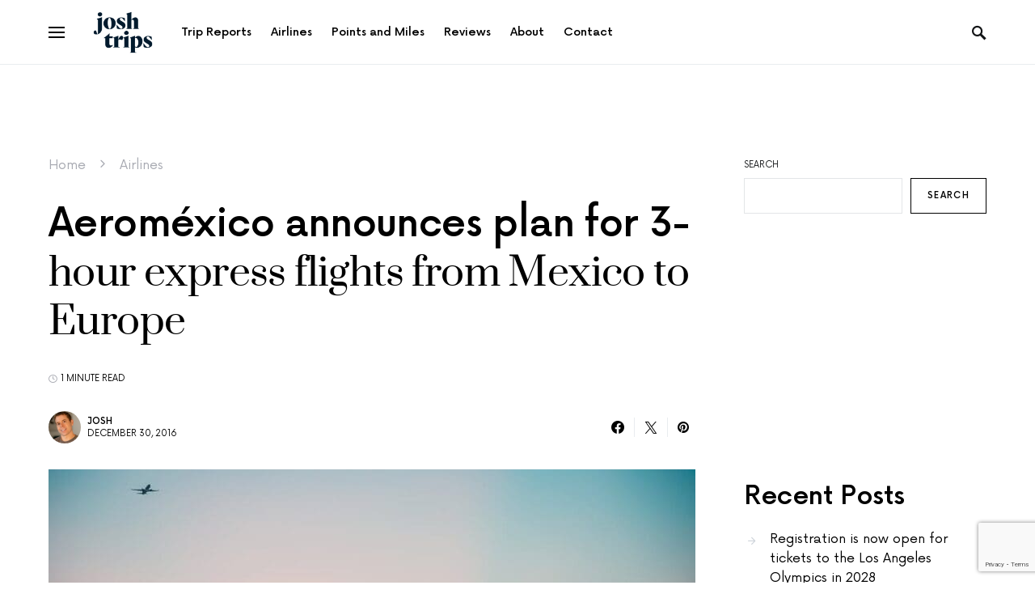

--- FILE ---
content_type: text/html; charset=UTF-8
request_url: https://joshtrips.com/2016/12/30/aeromexico-announces-plan-for-3-hour-express-flights-from-mexico-to-europe/
body_size: 23691
content:
<!doctype html>
<html lang="en-US">
<head>
	<meta charset="UTF-8" />
	<meta name="viewport" content="width=device-width, initial-scale=1" />
	<link rel="profile" href="https://gmpg.org/xfn/11" />
	<meta name='robots' content='index, follow, max-image-preview:large, max-snippet:-1, max-video-preview:-1' />
	<style>img:is([sizes="auto" i], [sizes^="auto," i]) { contain-intrinsic-size: 3000px 1500px }</style>
	
	<!-- This site is optimized with the Yoast SEO plugin v26.8 - https://yoast.com/product/yoast-seo-wordpress/ -->
	<title>Aeroméxico announces plan for 3-hour express flights from Mexico to Europe - Josh Trips</title>
	<meta name="description" content="Aeroméxico plans to introduce 3-hour flights from Mexico to Europe, using new aircraft designed for high-altitude travel." />
	<link rel="canonical" href="https://joshtrips.com/2016/12/30/aeromexico-announces-plan-for-3-hour-express-flights-from-mexico-to-europe/" />
	<meta property="og:locale" content="en_US" />
	<meta property="og:type" content="article" />
	<meta property="og:title" content="Aeroméxico announces plan for 3-hour express flights from Mexico to Europe - Josh Trips" />
	<meta property="og:description" content="Aeroméxico plans to introduce 3-hour flights from Mexico to Europe, using new aircraft designed for high-altitude travel." />
	<meta property="og:url" content="https://joshtrips.com/2016/12/30/aeromexico-announces-plan-for-3-hour-express-flights-from-mexico-to-europe/" />
	<meta property="og:site_name" content="Josh Trips" />
	<meta property="article:published_time" content="2016-12-30T22:28:19+00:00" />
	<meta property="og:image" content="https://joshtrips.com/wp-content/uploads/2016/12/plane.jpeg" />
	<meta property="og:image:width" content="1095" />
	<meta property="og:image:height" content="750" />
	<meta property="og:image:type" content="image/jpeg" />
	<meta name="author" content="Josh" />
	<meta name="twitter:card" content="summary_large_image" />
	<meta name="twitter:label1" content="Written by" />
	<meta name="twitter:data1" content="Josh" />
	<meta name="twitter:label2" content="Est. reading time" />
	<meta name="twitter:data2" content="1 minute" />
	<script type="application/ld+json" class="yoast-schema-graph">{"@context":"https://schema.org","@graph":[{"@type":"Article","@id":"https://joshtrips.com/2016/12/30/aeromexico-announces-plan-for-3-hour-express-flights-from-mexico-to-europe/#article","isPartOf":{"@id":"https://joshtrips.com/2016/12/30/aeromexico-announces-plan-for-3-hour-express-flights-from-mexico-to-europe/"},"author":{"name":"Josh","@id":"https://joshtrips.com/#/schema/person/4b7460fad5bdfe64c4f5c16a8ba38581"},"headline":"Aeroméxico announces plan for 3-hour express flights from Mexico to Europe","datePublished":"2016-12-30T22:28:19+00:00","mainEntityOfPage":{"@id":"https://joshtrips.com/2016/12/30/aeromexico-announces-plan-for-3-hour-express-flights-from-mexico-to-europe/"},"wordCount":124,"commentCount":0,"image":{"@id":"https://joshtrips.com/2016/12/30/aeromexico-announces-plan-for-3-hour-express-flights-from-mexico-to-europe/#primaryimage"},"thumbnailUrl":"https://joshtrips.com/wp-content/uploads/2016/12/plane.jpeg","keywords":["aeromexico","europe","Flights","flying","Mexico","news","Travel","travel news","wanderlust"],"articleSection":["Airlines"],"inLanguage":"en-US","potentialAction":[{"@type":"CommentAction","name":"Comment","target":["https://joshtrips.com/2016/12/30/aeromexico-announces-plan-for-3-hour-express-flights-from-mexico-to-europe/#respond"]}]},{"@type":"WebPage","@id":"https://joshtrips.com/2016/12/30/aeromexico-announces-plan-for-3-hour-express-flights-from-mexico-to-europe/","url":"https://joshtrips.com/2016/12/30/aeromexico-announces-plan-for-3-hour-express-flights-from-mexico-to-europe/","name":"Aeroméxico announces plan for 3-hour express flights from Mexico to Europe - Josh Trips","isPartOf":{"@id":"https://joshtrips.com/#website"},"primaryImageOfPage":{"@id":"https://joshtrips.com/2016/12/30/aeromexico-announces-plan-for-3-hour-express-flights-from-mexico-to-europe/#primaryimage"},"image":{"@id":"https://joshtrips.com/2016/12/30/aeromexico-announces-plan-for-3-hour-express-flights-from-mexico-to-europe/#primaryimage"},"thumbnailUrl":"https://joshtrips.com/wp-content/uploads/2016/12/plane.jpeg","datePublished":"2016-12-30T22:28:19+00:00","author":{"@id":"https://joshtrips.com/#/schema/person/4b7460fad5bdfe64c4f5c16a8ba38581"},"description":"Aeroméxico plans to introduce 3-hour flights from Mexico to Europe, using new aircraft designed for high-altitude travel.","breadcrumb":{"@id":"https://joshtrips.com/2016/12/30/aeromexico-announces-plan-for-3-hour-express-flights-from-mexico-to-europe/#breadcrumb"},"inLanguage":"en-US","potentialAction":[{"@type":"ReadAction","target":["https://joshtrips.com/2016/12/30/aeromexico-announces-plan-for-3-hour-express-flights-from-mexico-to-europe/"]}]},{"@type":"ImageObject","inLanguage":"en-US","@id":"https://joshtrips.com/2016/12/30/aeromexico-announces-plan-for-3-hour-express-flights-from-mexico-to-europe/#primaryimage","url":"https://joshtrips.com/wp-content/uploads/2016/12/plane.jpeg","contentUrl":"https://joshtrips.com/wp-content/uploads/2016/12/plane.jpeg","width":1095,"height":750},{"@type":"BreadcrumbList","@id":"https://joshtrips.com/2016/12/30/aeromexico-announces-plan-for-3-hour-express-flights-from-mexico-to-europe/#breadcrumb","itemListElement":[{"@type":"ListItem","position":1,"name":"Home","item":"https://joshtrips.com/"},{"@type":"ListItem","position":2,"name":"Airlines","item":"https://joshtrips.com/category/airlines/"},{"@type":"ListItem","position":3,"name":"Aeroméxico announces plan for 3-hour express flights from Mexico to Europe"}]},{"@type":"WebSite","@id":"https://joshtrips.com/#website","url":"https://joshtrips.com/","name":"Josh Trips","description":"Around The World and Back Again","potentialAction":[{"@type":"SearchAction","target":{"@type":"EntryPoint","urlTemplate":"https://joshtrips.com/?s={search_term_string}"},"query-input":{"@type":"PropertyValueSpecification","valueRequired":true,"valueName":"search_term_string"}}],"inLanguage":"en-US"},{"@type":"Person","@id":"https://joshtrips.com/#/schema/person/4b7460fad5bdfe64c4f5c16a8ba38581","name":"Josh","image":{"@type":"ImageObject","inLanguage":"en-US","@id":"https://joshtrips.com/#/schema/person/image/","url":"https://secure.gravatar.com/avatar/4337d480f666cd39fc0b3233abfb8b2b26b7d36231debad6e67f8907f92da5c2?s=96&d=mm&r=g","contentUrl":"https://secure.gravatar.com/avatar/4337d480f666cd39fc0b3233abfb8b2b26b7d36231debad6e67f8907f92da5c2?s=96&d=mm&r=g","caption":"Josh"},"url":"https://joshtrips.com/author/josh/"}]}</script>
	<!-- / Yoast SEO plugin. -->


<link rel="alternate" type="application/rss+xml" title="Josh Trips &raquo; Feed" href="https://joshtrips.com/feed/" />
<link rel="alternate" type="application/rss+xml" title="Josh Trips &raquo; Comments Feed" href="https://joshtrips.com/comments/feed/" />
<link rel="alternate" type="application/rss+xml" title="Josh Trips &raquo; Aeroméxico announces plan for 3-hour express flights from Mexico to Europe Comments Feed" href="https://joshtrips.com/2016/12/30/aeromexico-announces-plan-for-3-hour-express-flights-from-mexico-to-europe/feed/" />
<script>
window._wpemojiSettings = {"baseUrl":"https:\/\/s.w.org\/images\/core\/emoji\/16.0.1\/72x72\/","ext":".png","svgUrl":"https:\/\/s.w.org\/images\/core\/emoji\/16.0.1\/svg\/","svgExt":".svg","source":{"concatemoji":"https:\/\/joshtrips.com\/wp-includes\/js\/wp-emoji-release.min.js?ver=6.8.3"}};
/*! This file is auto-generated */
!function(s,n){var o,i,e;function c(e){try{var t={supportTests:e,timestamp:(new Date).valueOf()};sessionStorage.setItem(o,JSON.stringify(t))}catch(e){}}function p(e,t,n){e.clearRect(0,0,e.canvas.width,e.canvas.height),e.fillText(t,0,0);var t=new Uint32Array(e.getImageData(0,0,e.canvas.width,e.canvas.height).data),a=(e.clearRect(0,0,e.canvas.width,e.canvas.height),e.fillText(n,0,0),new Uint32Array(e.getImageData(0,0,e.canvas.width,e.canvas.height).data));return t.every(function(e,t){return e===a[t]})}function u(e,t){e.clearRect(0,0,e.canvas.width,e.canvas.height),e.fillText(t,0,0);for(var n=e.getImageData(16,16,1,1),a=0;a<n.data.length;a++)if(0!==n.data[a])return!1;return!0}function f(e,t,n,a){switch(t){case"flag":return n(e,"\ud83c\udff3\ufe0f\u200d\u26a7\ufe0f","\ud83c\udff3\ufe0f\u200b\u26a7\ufe0f")?!1:!n(e,"\ud83c\udde8\ud83c\uddf6","\ud83c\udde8\u200b\ud83c\uddf6")&&!n(e,"\ud83c\udff4\udb40\udc67\udb40\udc62\udb40\udc65\udb40\udc6e\udb40\udc67\udb40\udc7f","\ud83c\udff4\u200b\udb40\udc67\u200b\udb40\udc62\u200b\udb40\udc65\u200b\udb40\udc6e\u200b\udb40\udc67\u200b\udb40\udc7f");case"emoji":return!a(e,"\ud83e\udedf")}return!1}function g(e,t,n,a){var r="undefined"!=typeof WorkerGlobalScope&&self instanceof WorkerGlobalScope?new OffscreenCanvas(300,150):s.createElement("canvas"),o=r.getContext("2d",{willReadFrequently:!0}),i=(o.textBaseline="top",o.font="600 32px Arial",{});return e.forEach(function(e){i[e]=t(o,e,n,a)}),i}function t(e){var t=s.createElement("script");t.src=e,t.defer=!0,s.head.appendChild(t)}"undefined"!=typeof Promise&&(o="wpEmojiSettingsSupports",i=["flag","emoji"],n.supports={everything:!0,everythingExceptFlag:!0},e=new Promise(function(e){s.addEventListener("DOMContentLoaded",e,{once:!0})}),new Promise(function(t){var n=function(){try{var e=JSON.parse(sessionStorage.getItem(o));if("object"==typeof e&&"number"==typeof e.timestamp&&(new Date).valueOf()<e.timestamp+604800&&"object"==typeof e.supportTests)return e.supportTests}catch(e){}return null}();if(!n){if("undefined"!=typeof Worker&&"undefined"!=typeof OffscreenCanvas&&"undefined"!=typeof URL&&URL.createObjectURL&&"undefined"!=typeof Blob)try{var e="postMessage("+g.toString()+"("+[JSON.stringify(i),f.toString(),p.toString(),u.toString()].join(",")+"));",a=new Blob([e],{type:"text/javascript"}),r=new Worker(URL.createObjectURL(a),{name:"wpTestEmojiSupports"});return void(r.onmessage=function(e){c(n=e.data),r.terminate(),t(n)})}catch(e){}c(n=g(i,f,p,u))}t(n)}).then(function(e){for(var t in e)n.supports[t]=e[t],n.supports.everything=n.supports.everything&&n.supports[t],"flag"!==t&&(n.supports.everythingExceptFlag=n.supports.everythingExceptFlag&&n.supports[t]);n.supports.everythingExceptFlag=n.supports.everythingExceptFlag&&!n.supports.flag,n.DOMReady=!1,n.readyCallback=function(){n.DOMReady=!0}}).then(function(){return e}).then(function(){var e;n.supports.everything||(n.readyCallback(),(e=n.source||{}).concatemoji?t(e.concatemoji):e.wpemoji&&e.twemoji&&(t(e.twemoji),t(e.wpemoji)))}))}((window,document),window._wpemojiSettings);
</script>
<link rel='stylesheet' id='dashicons-css' href='https://joshtrips.com/wp-includes/css/dashicons.min.css?ver=6.8.3' media='all' />
<link rel='stylesheet' id='post-views-counter-frontend-css' href='https://joshtrips.com/wp-content/plugins/post-views-counter/css/frontend.css?ver=1.7.3' media='all' />
<link rel='alternate stylesheet' id='powerkit-icons-css' href='https://joshtrips.com/wp-content/plugins/powerkit/assets/fonts/powerkit-icons.woff?ver=3.0.4' as='font' type='font/wof' crossorigin />
<link rel='stylesheet' id='powerkit-css' href='https://joshtrips.com/wp-content/plugins/powerkit/assets/css/powerkit.css?ver=3.0.4' media='all' />
<style id='csco-theme-fonts-inline-css'>
@font-face {font-family: now-alt;src: url('https://joshtrips.com/wp-content/themes/once/css/fonts/now-alt-300.woff2') format('woff2'),url('https://joshtrips.com/wp-content/themes/once/css/fonts/now-alt-300.woff') format('woff');font-weight: 300;font-display: swap;font-style: normal;}@font-face {font-family: now-alt;src: url('https://joshtrips.com/wp-content/themes/once/css/fonts/now-alt-regular.woff2') format('woff2'),url('https://joshtrips.com/wp-content/themes/once/css/fonts/now-alt-regular.woff') format('woff');font-weight: 400;font-display: swap;font-style: normal;}@font-face {font-family: now-alt;src: url('https://joshtrips.com/wp-content/themes/once/css/fonts/now-alt-500.woff2') format('woff2'),url('https://joshtrips.com/wp-content/themes/once/css/fonts/now-alt-500.woff') format('woff');font-weight: 500;font-display: swap;font-style: normal;}@font-face {font-family: now-alt;src: url('https://joshtrips.com/wp-content/themes/once/css/fonts/now-alt-700.woff2') format('woff2'),url('https://joshtrips.com/wp-content/themes/once/css/fonts/now-alt-700.woff') format('woff');font-weight: 700;font-display: swap;font-style: normal;}
</style>
<style id='wp-emoji-styles-inline-css'>

	img.wp-smiley, img.emoji {
		display: inline !important;
		border: none !important;
		box-shadow: none !important;
		height: 1em !important;
		width: 1em !important;
		margin: 0 0.07em !important;
		vertical-align: -0.1em !important;
		background: none !important;
		padding: 0 !important;
	}
</style>
<link rel='stylesheet' id='wp-block-library-css' href='https://joshtrips.com/wp-includes/css/dist/block-library/style.min.css?ver=6.8.3' media='all' />
<style id='classic-theme-styles-inline-css'>
/*! This file is auto-generated */
.wp-block-button__link{color:#fff;background-color:#32373c;border-radius:9999px;box-shadow:none;text-decoration:none;padding:calc(.667em + 2px) calc(1.333em + 2px);font-size:1.125em}.wp-block-file__button{background:#32373c;color:#fff;text-decoration:none}
</style>
<style id='global-styles-inline-css'>
:root{--wp--preset--aspect-ratio--square: 1;--wp--preset--aspect-ratio--4-3: 4/3;--wp--preset--aspect-ratio--3-4: 3/4;--wp--preset--aspect-ratio--3-2: 3/2;--wp--preset--aspect-ratio--2-3: 2/3;--wp--preset--aspect-ratio--16-9: 16/9;--wp--preset--aspect-ratio--9-16: 9/16;--wp--preset--color--black: #000000;--wp--preset--color--cyan-bluish-gray: #abb8c3;--wp--preset--color--white: #ffffff;--wp--preset--color--pale-pink: #f78da7;--wp--preset--color--vivid-red: #cf2e2e;--wp--preset--color--luminous-vivid-orange: #ff6900;--wp--preset--color--luminous-vivid-amber: #fcb900;--wp--preset--color--light-green-cyan: #7bdcb5;--wp--preset--color--vivid-green-cyan: #00d084;--wp--preset--color--pale-cyan-blue: #8ed1fc;--wp--preset--color--vivid-cyan-blue: #0693e3;--wp--preset--color--vivid-purple: #9b51e0;--wp--preset--gradient--vivid-cyan-blue-to-vivid-purple: linear-gradient(135deg,rgba(6,147,227,1) 0%,rgb(155,81,224) 100%);--wp--preset--gradient--light-green-cyan-to-vivid-green-cyan: linear-gradient(135deg,rgb(122,220,180) 0%,rgb(0,208,130) 100%);--wp--preset--gradient--luminous-vivid-amber-to-luminous-vivid-orange: linear-gradient(135deg,rgba(252,185,0,1) 0%,rgba(255,105,0,1) 100%);--wp--preset--gradient--luminous-vivid-orange-to-vivid-red: linear-gradient(135deg,rgba(255,105,0,1) 0%,rgb(207,46,46) 100%);--wp--preset--gradient--very-light-gray-to-cyan-bluish-gray: linear-gradient(135deg,rgb(238,238,238) 0%,rgb(169,184,195) 100%);--wp--preset--gradient--cool-to-warm-spectrum: linear-gradient(135deg,rgb(74,234,220) 0%,rgb(151,120,209) 20%,rgb(207,42,186) 40%,rgb(238,44,130) 60%,rgb(251,105,98) 80%,rgb(254,248,76) 100%);--wp--preset--gradient--blush-light-purple: linear-gradient(135deg,rgb(255,206,236) 0%,rgb(152,150,240) 100%);--wp--preset--gradient--blush-bordeaux: linear-gradient(135deg,rgb(254,205,165) 0%,rgb(254,45,45) 50%,rgb(107,0,62) 100%);--wp--preset--gradient--luminous-dusk: linear-gradient(135deg,rgb(255,203,112) 0%,rgb(199,81,192) 50%,rgb(65,88,208) 100%);--wp--preset--gradient--pale-ocean: linear-gradient(135deg,rgb(255,245,203) 0%,rgb(182,227,212) 50%,rgb(51,167,181) 100%);--wp--preset--gradient--electric-grass: linear-gradient(135deg,rgb(202,248,128) 0%,rgb(113,206,126) 100%);--wp--preset--gradient--midnight: linear-gradient(135deg,rgb(2,3,129) 0%,rgb(40,116,252) 100%);--wp--preset--font-size--small: 13px;--wp--preset--font-size--medium: 20px;--wp--preset--font-size--large: 36px;--wp--preset--font-size--x-large: 42px;--wp--preset--spacing--20: 0.44rem;--wp--preset--spacing--30: 0.67rem;--wp--preset--spacing--40: 1rem;--wp--preset--spacing--50: 1.5rem;--wp--preset--spacing--60: 2.25rem;--wp--preset--spacing--70: 3.38rem;--wp--preset--spacing--80: 5.06rem;--wp--preset--shadow--natural: 6px 6px 9px rgba(0, 0, 0, 0.2);--wp--preset--shadow--deep: 12px 12px 50px rgba(0, 0, 0, 0.4);--wp--preset--shadow--sharp: 6px 6px 0px rgba(0, 0, 0, 0.2);--wp--preset--shadow--outlined: 6px 6px 0px -3px rgba(255, 255, 255, 1), 6px 6px rgba(0, 0, 0, 1);--wp--preset--shadow--crisp: 6px 6px 0px rgba(0, 0, 0, 1);}:where(.is-layout-flex){gap: 0.5em;}:where(.is-layout-grid){gap: 0.5em;}body .is-layout-flex{display: flex;}.is-layout-flex{flex-wrap: wrap;align-items: center;}.is-layout-flex > :is(*, div){margin: 0;}body .is-layout-grid{display: grid;}.is-layout-grid > :is(*, div){margin: 0;}:where(.wp-block-columns.is-layout-flex){gap: 2em;}:where(.wp-block-columns.is-layout-grid){gap: 2em;}:where(.wp-block-post-template.is-layout-flex){gap: 1.25em;}:where(.wp-block-post-template.is-layout-grid){gap: 1.25em;}.has-black-color{color: var(--wp--preset--color--black) !important;}.has-cyan-bluish-gray-color{color: var(--wp--preset--color--cyan-bluish-gray) !important;}.has-white-color{color: var(--wp--preset--color--white) !important;}.has-pale-pink-color{color: var(--wp--preset--color--pale-pink) !important;}.has-vivid-red-color{color: var(--wp--preset--color--vivid-red) !important;}.has-luminous-vivid-orange-color{color: var(--wp--preset--color--luminous-vivid-orange) !important;}.has-luminous-vivid-amber-color{color: var(--wp--preset--color--luminous-vivid-amber) !important;}.has-light-green-cyan-color{color: var(--wp--preset--color--light-green-cyan) !important;}.has-vivid-green-cyan-color{color: var(--wp--preset--color--vivid-green-cyan) !important;}.has-pale-cyan-blue-color{color: var(--wp--preset--color--pale-cyan-blue) !important;}.has-vivid-cyan-blue-color{color: var(--wp--preset--color--vivid-cyan-blue) !important;}.has-vivid-purple-color{color: var(--wp--preset--color--vivid-purple) !important;}.has-black-background-color{background-color: var(--wp--preset--color--black) !important;}.has-cyan-bluish-gray-background-color{background-color: var(--wp--preset--color--cyan-bluish-gray) !important;}.has-white-background-color{background-color: var(--wp--preset--color--white) !important;}.has-pale-pink-background-color{background-color: var(--wp--preset--color--pale-pink) !important;}.has-vivid-red-background-color{background-color: var(--wp--preset--color--vivid-red) !important;}.has-luminous-vivid-orange-background-color{background-color: var(--wp--preset--color--luminous-vivid-orange) !important;}.has-luminous-vivid-amber-background-color{background-color: var(--wp--preset--color--luminous-vivid-amber) !important;}.has-light-green-cyan-background-color{background-color: var(--wp--preset--color--light-green-cyan) !important;}.has-vivid-green-cyan-background-color{background-color: var(--wp--preset--color--vivid-green-cyan) !important;}.has-pale-cyan-blue-background-color{background-color: var(--wp--preset--color--pale-cyan-blue) !important;}.has-vivid-cyan-blue-background-color{background-color: var(--wp--preset--color--vivid-cyan-blue) !important;}.has-vivid-purple-background-color{background-color: var(--wp--preset--color--vivid-purple) !important;}.has-black-border-color{border-color: var(--wp--preset--color--black) !important;}.has-cyan-bluish-gray-border-color{border-color: var(--wp--preset--color--cyan-bluish-gray) !important;}.has-white-border-color{border-color: var(--wp--preset--color--white) !important;}.has-pale-pink-border-color{border-color: var(--wp--preset--color--pale-pink) !important;}.has-vivid-red-border-color{border-color: var(--wp--preset--color--vivid-red) !important;}.has-luminous-vivid-orange-border-color{border-color: var(--wp--preset--color--luminous-vivid-orange) !important;}.has-luminous-vivid-amber-border-color{border-color: var(--wp--preset--color--luminous-vivid-amber) !important;}.has-light-green-cyan-border-color{border-color: var(--wp--preset--color--light-green-cyan) !important;}.has-vivid-green-cyan-border-color{border-color: var(--wp--preset--color--vivid-green-cyan) !important;}.has-pale-cyan-blue-border-color{border-color: var(--wp--preset--color--pale-cyan-blue) !important;}.has-vivid-cyan-blue-border-color{border-color: var(--wp--preset--color--vivid-cyan-blue) !important;}.has-vivid-purple-border-color{border-color: var(--wp--preset--color--vivid-purple) !important;}.has-vivid-cyan-blue-to-vivid-purple-gradient-background{background: var(--wp--preset--gradient--vivid-cyan-blue-to-vivid-purple) !important;}.has-light-green-cyan-to-vivid-green-cyan-gradient-background{background: var(--wp--preset--gradient--light-green-cyan-to-vivid-green-cyan) !important;}.has-luminous-vivid-amber-to-luminous-vivid-orange-gradient-background{background: var(--wp--preset--gradient--luminous-vivid-amber-to-luminous-vivid-orange) !important;}.has-luminous-vivid-orange-to-vivid-red-gradient-background{background: var(--wp--preset--gradient--luminous-vivid-orange-to-vivid-red) !important;}.has-very-light-gray-to-cyan-bluish-gray-gradient-background{background: var(--wp--preset--gradient--very-light-gray-to-cyan-bluish-gray) !important;}.has-cool-to-warm-spectrum-gradient-background{background: var(--wp--preset--gradient--cool-to-warm-spectrum) !important;}.has-blush-light-purple-gradient-background{background: var(--wp--preset--gradient--blush-light-purple) !important;}.has-blush-bordeaux-gradient-background{background: var(--wp--preset--gradient--blush-bordeaux) !important;}.has-luminous-dusk-gradient-background{background: var(--wp--preset--gradient--luminous-dusk) !important;}.has-pale-ocean-gradient-background{background: var(--wp--preset--gradient--pale-ocean) !important;}.has-electric-grass-gradient-background{background: var(--wp--preset--gradient--electric-grass) !important;}.has-midnight-gradient-background{background: var(--wp--preset--gradient--midnight) !important;}.has-small-font-size{font-size: var(--wp--preset--font-size--small) !important;}.has-medium-font-size{font-size: var(--wp--preset--font-size--medium) !important;}.has-large-font-size{font-size: var(--wp--preset--font-size--large) !important;}.has-x-large-font-size{font-size: var(--wp--preset--font-size--x-large) !important;}
:where(.wp-block-post-template.is-layout-flex){gap: 1.25em;}:where(.wp-block-post-template.is-layout-grid){gap: 1.25em;}
:where(.wp-block-columns.is-layout-flex){gap: 2em;}:where(.wp-block-columns.is-layout-grid){gap: 2em;}
:root :where(.wp-block-pullquote){font-size: 1.5em;line-height: 1.6;}
</style>
<link rel='stylesheet' id='powerkit-author-box-css' href='https://joshtrips.com/wp-content/plugins/powerkit/modules/author-box/public/css/public-powerkit-author-box.css?ver=3.0.4' media='all' />
<link rel='stylesheet' id='powerkit-basic-elements-css' href='https://joshtrips.com/wp-content/plugins/powerkit/modules/basic-elements/public/css/public-powerkit-basic-elements.css?ver=3.0.4' media='screen' />
<link rel='stylesheet' id='powerkit-coming-soon-css' href='https://joshtrips.com/wp-content/plugins/powerkit/modules/coming-soon/public/css/public-powerkit-coming-soon.css?ver=3.0.4' media='all' />
<link rel='stylesheet' id='powerkit-content-formatting-css' href='https://joshtrips.com/wp-content/plugins/powerkit/modules/content-formatting/public/css/public-powerkit-content-formatting.css?ver=3.0.4' media='all' />
<link rel='stylesheet' id='powerkit-сontributors-css' href='https://joshtrips.com/wp-content/plugins/powerkit/modules/contributors/public/css/public-powerkit-contributors.css?ver=3.0.4' media='all' />
<link rel='stylesheet' id='powerkit-facebook-css' href='https://joshtrips.com/wp-content/plugins/powerkit/modules/facebook/public/css/public-powerkit-facebook.css?ver=3.0.4' media='all' />
<link rel='stylesheet' id='powerkit-featured-categories-css' href='https://joshtrips.com/wp-content/plugins/powerkit/modules/featured-categories/public/css/public-powerkit-featured-categories.css?ver=3.0.4' media='all' />
<link rel='stylesheet' id='powerkit-inline-posts-css' href='https://joshtrips.com/wp-content/plugins/powerkit/modules/inline-posts/public/css/public-powerkit-inline-posts.css?ver=3.0.4' media='all' />
<link rel='stylesheet' id='powerkit-justified-gallery-css' href='https://joshtrips.com/wp-content/plugins/powerkit/modules/justified-gallery/public/css/public-powerkit-justified-gallery.css?ver=3.0.4' media='all' />
<link rel='stylesheet' id='glightbox-css' href='https://joshtrips.com/wp-content/plugins/powerkit/modules/lightbox/public/css/glightbox.min.css?ver=3.0.4' media='all' />
<link rel='stylesheet' id='powerkit-lightbox-css' href='https://joshtrips.com/wp-content/plugins/powerkit/modules/lightbox/public/css/public-powerkit-lightbox.css?ver=3.0.4' media='all' />
<link rel='stylesheet' id='powerkit-pinterest-css' href='https://joshtrips.com/wp-content/plugins/powerkit/modules/pinterest/public/css/public-powerkit-pinterest.css?ver=3.0.4' media='all' />
<link rel='stylesheet' id='powerkit-share-buttons-css' href='https://joshtrips.com/wp-content/plugins/powerkit/modules/share-buttons/public/css/public-powerkit-share-buttons.css?ver=3.0.4' media='all' />
<link rel='stylesheet' id='powerkit-slider-gallery-css' href='https://joshtrips.com/wp-content/plugins/powerkit/modules/slider-gallery/public/css/public-powerkit-slider-gallery.css?ver=3.0.4' media='all' />
<link rel='stylesheet' id='powerkit-social-links-css' href='https://joshtrips.com/wp-content/plugins/powerkit/modules/social-links/public/css/public-powerkit-social-links.css?ver=3.0.4' media='all' />
<link rel='stylesheet' id='powerkit-table-of-contents-css' href='https://joshtrips.com/wp-content/plugins/powerkit/modules/table-of-contents/public/css/public-powerkit-table-of-contents.css?ver=3.0.4' media='all' />
<link rel='stylesheet' id='powerkit-twitter-css' href='https://joshtrips.com/wp-content/plugins/powerkit/modules/twitter/public/css/public-powerkit-twitter.css?ver=3.0.4' media='all' />
<link rel='stylesheet' id='powerkit-widget-about-css' href='https://joshtrips.com/wp-content/plugins/powerkit/modules/widget-about/public/css/public-powerkit-widget-about.css?ver=3.0.4' media='all' />
<link rel='stylesheet' id='csco-styles-css' href='https://joshtrips.com/wp-content/themes/once/style.css?ver=1.2.6' media='all' />
<style id='csco-styles-inline-css'>
.searchwp-live-search-no-min-chars:after { content: "Continue typing" }
</style>
<link rel='stylesheet' id='searchwp-forms-css' href='https://joshtrips.com/wp-content/plugins/searchwp-live-ajax-search/assets/styles/frontend/search-forms.min.css?ver=1.8.7' media='all' />
<link rel='stylesheet' id='searchwp-live-search-css' href='https://joshtrips.com/wp-content/plugins/searchwp-live-ajax-search/assets/styles/style.min.css?ver=1.8.7' media='all' />
<style id='searchwp-live-search-inline-css'>
.searchwp-live-search-result .searchwp-live-search-result--title a {
  font-size: 16px;
}
.searchwp-live-search-result .searchwp-live-search-result--price {
  font-size: 14px;
}
.searchwp-live-search-result .searchwp-live-search-result--add-to-cart .button {
  font-size: 14px;
}

</style>
<link rel='stylesheet' id='csco_child_css-css' href='https://joshtrips.com/wp-content/themes/once-child/style.css?ver=1.0.0' media='all' />
<script src="https://joshtrips.com/wp-includes/js/jquery/jquery.min.js?ver=3.7.1" id="jquery-core-js"></script>
<script src="https://joshtrips.com/wp-includes/js/jquery/jquery-migrate.min.js?ver=3.4.1" id="jquery-migrate-js"></script>
<link rel="https://api.w.org/" href="https://joshtrips.com/wp-json/" /><link rel="alternate" title="JSON" type="application/json" href="https://joshtrips.com/wp-json/wp/v2/posts/979" /><link rel="EditURI" type="application/rsd+xml" title="RSD" href="https://joshtrips.com/xmlrpc.php?rsd" />
<link rel='shortlink' href='https://joshtrips.com/?p=979' />
<link rel="alternate" title="oEmbed (JSON)" type="application/json+oembed" href="https://joshtrips.com/wp-json/oembed/1.0/embed?url=https%3A%2F%2Fjoshtrips.com%2F2016%2F12%2F30%2Faeromexico-announces-plan-for-3-hour-express-flights-from-mexico-to-europe%2F" />
<link rel="alternate" title="oEmbed (XML)" type="text/xml+oembed" href="https://joshtrips.com/wp-json/oembed/1.0/embed?url=https%3A%2F%2Fjoshtrips.com%2F2016%2F12%2F30%2Faeromexico-announces-plan-for-3-hour-express-flights-from-mexico-to-europe%2F&#038;format=xml" />
<style type="text/css">
/* BoardingPack Ad Manager */
.div-gpt-ad-above-content { text-align: center!important; padding: 20px 0px!important; }
.div-gpt-ad-below-content { text-align: center!important; padding: 40px 0px 20px!important; }
.div-gpt-ad-dynamic-content { margin-bottom: 20px !important; }

/* EX.CO */
.pbs[data-pbs-position="sticky"][data-pbs-device="mobile"][data-pbs-sticky="upper-misty"] .pbs__player { bottom: initial !important; }
.pbs[data-pbs-position="sticky"][data-pbs-device="mobile"][data-pbs-sticky="upper-misty"] .pbs__player .pb-stream { border-radius: 0 !important; box-shadow: none !important; }
</style>

<meta name="google-site-verification" content="NjHWH4LtQYVbo8Nd-nOwrinrqNM3_4RmIkBXj4ZS12A" />
	<!-- Google Publisher Tag -->
	<script type="text/javascript" async src='https://securepubads.g.doubleclick.net/tag/js/gpt.js'></script>
		<script>
				// bidder magnite
var magnite_account_id = 21950;
var magnite_site_id = 570084;
var magnite_zone_id = 3603380;
// bidder openx
var openx_placement_id = 561439687;
// bidder nativo
var nativo_placement_300x250 = 1515789;
var nativo_placement_300x600 = 1515792;
var nativo_placement_970x250 = 1515790;	</script>
			<script>
		var googletag = googletag || {};
		googletag.cmd = googletag.cmd || [];
	</script>

	<script>
		var gptadslots = [];
		var gptdynamicadslots = [];
		var gptadhesionadslots = [];
		var gptrichmediaadslots = [];
		googletag.cmd.push(function() {
			var width = window.innerWidth;
			var gptmappings = [];
			gptmappings['AboveContent'] = (function () {
				if (typeof gptabovecontentsizes !== 'undefined') {
					return gptabovecontentsizes;
				}

				if (width >= 1024) {
					return [[728, 90], [970, 90], [970, 250]];
				} else if (width >= 768) {
					return [728, 90];
				} else {
					return [[300, 250], [320, 50], [320, 100]];
				}
			})();
			gptmappings['SidebarTop'] = (function () {
				if (typeof gptsidebartopsizes !== 'undefined') {
					return gptsidebartopsizes;
				}

				if (width >= 1024) {
					return [[160, 600], [300, 250], [300, 600]];
				} else if (width >= 768) {
					return [[160, 600], [300, 250], [300, 600]];
				} else {
					return [[300, 250], [320, 50], [320, 100]];
				}
			})();
			gptmappings['SidebarMiddle'] = (function () {
				if (typeof gptsidebarmiddlesizes !== 'undefined') {
					return gptsidebarmiddlesizes;
				}

				if (width >= 1024) {
					return [[160, 600], [300, 250], [300, 600]];
				} else if (width >= 768) {
					return [[160, 600], [300, 250], [300, 600]];
				} else {
					return [[300, 250], [320, 50], [320, 100]];
				}
			})();
			gptmappings['SidebarBottom'] = (function () {
				if (typeof gptsidebarbottomsizes !== 'undefined') {
					return gptsidebarbottomsizes;
				}

				if (width >= 1024) {
					return [[160, 600], [300, 250], [300, 600]];
				} else if (width >= 768) {
					return [[160, 600], [300, 250], [300, 600]];
				} else {
					return [[300, 250], [320, 50], [320, 100]];
				}
			})();
			gptmappings['InContent'] = (function () {
				if (typeof gptincontentsizes !== 'undefined') {
					return gptincontentsizes;
				}

				if (width >= 1024) {
					return [300, 250];
				} else if (width >= 768) {
					return [300, 250];
				} else {
					return [[300, 250], [320, 50], [320, 100]];
				}
			})();
			gptmappings['BelowContent'] = (function () {
				if (typeof gptbelowcontentsizes !== 'undefined') {
					return gptbelowcontentsizes;
				}

				if (width >= 1024) {
					return [[728, 90], [970, 90], [970, 250]];
				} else if (width >= 768) {
					return [728, 90];
				} else {
					return [[300, 250], [320, 50], [320, 100]];
				}
			})();

			var gptadhesionmappings = [];
			gptadhesionmappings['AdhesionLeaderboard'] = (function () {
				if (width >= 768) {
					return [728, 90];
				} else {
					return [320, 50];
				}
			})();

			gptadslots[0] = googletag.defineSlot('/1019006/BoardingArea_AboveContent', gptmappings['AboveContent'], 'div-gpt-ad-1556913755435-0').addService(googletag.pubads());
			gptadslots[1] = googletag.defineSlot('/1019006/BoardingArea_SidebarTop', gptmappings['SidebarTop'], 'div-gpt-ad-1556913755435-1').addService(googletag.pubads());
			gptadslots[2] = googletag.defineSlot('/1019006/BoardingArea_SidebarMiddle', gptmappings['SidebarMiddle'], 'div-gpt-ad-1556913755435-2').addService(googletag.pubads());
			gptadslots[3] = googletag.defineSlot('/1019006/BoardingArea_SidebarBottom', gptmappings['SidebarBottom'], 'div-gpt-ad-1556913755435-3').addService(googletag.pubads());
			gptadslots[4] = googletag.defineSlot('/1019006/BoardingArea_InContent', gptmappings['InContent'], 'div-gpt-ad-1556913755435-4').addService(googletag.pubads());
			gptadslots[5] = googletag.defineSlot('/1019006/BoardingArea_BelowContent', gptmappings['BelowContent'], 'div-gpt-ad-1556913755435-5').addService(googletag.pubads());

			gptrichmediaadslots[0] = googletag.defineSlot('/1019006/BoardingArea_RichMedia', [1, 1], 'div-gpt-ad-1734093393123-0').addService(googletag.pubads());

			gptdynamicadslots[0] = googletag.defineSlot('/1019006/BoardingArea_DynamicContent', gptmappings['InContent'], 'div-gpt-ad-1565968070217-0').addService(googletag.pubads()).setCollapseEmptyDiv(true);
			gptadhesionadslots[0] = googletag.defineSlot('/1019006/BoardingArea_AdhesionLeaderboard', gptadhesionmappings['AdhesionLeaderboard'], 'div-gpt-ad-1569340738539-0').setTargeting('refresh', 'true').addService(googletag.pubads());

			googletag.pubads().setTargeting('blogname', ['joshtrips']);
			googletag.pubads().setTargeting('author', ['joshtrips-josh']);
			googletag.pubads().enableSingleRequest();
			googletag.pubads().disableInitialLoad();
			googletag.enableServices();
		});
			</script>

		<script type="text/javascript" defer src='https://joshtrips.com/wp-content/plugins/boardingpack/public/js/asc_prebid.js?ver=2.2.16'></script>
	<script type="text/javascript" data-cfasync="false" crossorigin="anonymous" src="https://static.kueezrtb.com/latest.js" id="kueezrtb_latest"></script>
	
		<style type="text/css">
		.div-gpt-ad-above-content {
			min-height: 90px;
		}
		@media (max-width: 1023px) {
			.div-gpt-ad-above-content {
				min-height: 90px;
			}
		}
		@media (max-width: 767px) {
			.div-gpt-ad-above-content {
				min-height: 50px;
			}
		}

		.div-gpt-ad-sidebar-top {
			text-align: center;
			min-height: 250px;
		}
		@media (max-width: 1023px) {
			.div-gpt-ad-sidebar-top {
				min-height: 250px;
			}
		}
		@media (max-width: 767px) {
			.div-gpt-ad-sidebar-top {
				min-height: 50px;
			}
		}

		.div-gpt-ad-sidebar-middle {
			text-align: center;
			min-height: 250px;
		}
		@media (max-width: 1023px) {
			.div-gpt-ad-sidebar-middle {
				min-height: 250px;
			}
		}
		@media (max-width: 767px) {
			.div-gpt-ad-sidebar-middle {
				min-height: 50px;
			}
		}

		.div-gpt-ad-sidebar-bottom {
			text-align: center;
			min-height: 250px;
		}
		@media (max-width: 1023px) {
			.div-gpt-ad-sidebar-bottom {
				min-height: 250px;
			}
		}
		@media (max-width: 767px) {
			.div-gpt-ad-sidebar-bottom {
				min-height: 50px;
			}
		}

		.div-gpt-ad-in-content,
		.div-gpt-ad-dynamic-content {
			text-align: center;
			min-height: 250px;
		}
		@media (max-width: 1023px) {
			.div-gpt-ad-in-content,
			.div-gpt-ad-dynamic-content {
				min-height: 250px;
			}
		}
		@media (max-width: 767px) {
			.div-gpt-ad-in-content,
			.div-gpt-ad-dynamic-content {
				min-height: 50px;
			}
		}

		.div-gpt-ad-below-content {
			min-height: 90px;
		}
		@media (max-width: 1023px) {
			.div-gpt-ad-below-content {
				min-height: 90px;
			}
		}
		@media (max-width: 767px) {
			.div-gpt-ad-below-content {
				min-height: 50px;
			}
		}
	</style>
					<style type="text/css">
				.div-gpt-ad-dynamic-content {
					height: auto !important;
				}
				.div-gpt-ad-dynamic-content::before { 
					content: "Continue Reading";
					display: block;
					font-size: small;
					margin-bottom: 5px;
					opacity: 0.5;
					text-align: center;
				}
				.div-gpt-ad-dynamic-content[style*="hidden"]::before { 
					content: "";
					display: none;
				}
			</style>
						<style type="text/css">
			body.adhesion { padding-bottom: 92px !important; }
			@media (max-width: 767px) {
				body.adhesion { padding-bottom: 52px !important; }
			}

			.div-gpt-ad-adhesion-leaderboard-wrap {
				background-color: rgba(255, 255, 255, 0.90);
				border-top: 1px solid #ffffff;
				border-bottom: 1px solid #ffffff;

				bottom: 0;
				left: 0;
				right: 0;
				position: fixed;
				text-align: center;
				width: 100% !important;
				z-index: 2147483647;

				display: flex;
				flex-direction: row;
				align-items: center;
				justify-content: center;

				-webkit-transition: background-color 150ms;
				-moz-transition:    background-color 150ms;
				-ms-transition:     background-color 150ms;
				-o-transition:      background-color 150ms;
				transition:         background-color 150ms;
			}
			.div-gpt-ad-adhesion-leaderboard-wrap { display: none; }
			.div-gpt-ad-adhesion-leaderboard-wrap div,
			.div-gpt-ad-adhesion-leaderboard-wrap iframe {
				margin: 0 !important;
				padding: 0 !important;
			}

			div.div-gpt-ad-adhesion-leaderboard-close {
				cursor: pointer;
				padding: 15px !important;

				display: flex;
				justify-content: center;
			}
			div.div-gpt-ad-adhesion-leaderboard-close svg {
				display: block;
				height: 20px;
				width: 20px;
			}
			div.div-gpt-ad-adhesion-leaderboard-close svg line {
				stroke: #999;
				stroke-width: 2px;
			}
		</style>
			<!-- END Google Publisher Tag -->
	<link rel="icon" href="https://joshtrips.com/wp-content/uploads/2024/10/cropped-joshtrips-logo-favicon-32x32.png" sizes="32x32" />
<link rel="icon" href="https://joshtrips.com/wp-content/uploads/2024/10/cropped-joshtrips-logo-favicon-192x192.png" sizes="192x192" />
<link rel="apple-touch-icon" href="https://joshtrips.com/wp-content/uploads/2024/10/cropped-joshtrips-logo-favicon-180x180.png" />
<meta name="msapplication-TileImage" content="https://joshtrips.com/wp-content/uploads/2024/10/cropped-joshtrips-logo-favicon-270x270.png" />
		<style id="wp-custom-css">
			.wp-block-search input[type="search"] {
	width: unset;
}

.navbar-brand img {
	max-height: 80px;
}

.site-title.footer-title img {
	max-height: 40px;
}

textarea, input[type="search"] {
	text-transform: none!important;
}

.site-content {
    margin-top: 20px;
    margin-bottom: 20px;
}

form label {
	width: 100%;
}		</style>
		<style id="kirki-inline-styles">a:hover, .entry-content a, .must-log-in a, blockquote:before, .post-meta a:hover, .post-meta a:focus, .post-meta .author a:hover, .post-meta .author a:focus, .cs-bg-dark .pk-social-links-scheme-bold:not(.pk-social-links-scheme-light-rounded) .pk-social-links-link .pk-social-links-icon, .subscribe-title, .entry-share .pk-share-buttons-scheme-default .pk-share-buttons-link:hover, .post-sidebar-shares .pk-share-buttons-scheme-default .pk-share-buttons-link:hover, .pk-share-buttons-after-post.pk-share-buttons-scheme-default .pk-share-buttons-link:hover{color:#001a2d;}article .cs-overlay .post-categories a:hover, .cs-list-articles > li > a:hover:before, .wp-block-button .wp-block-button__link:not(.has-background), .pk-bg-primary, .pk-button-primary, .pk-pin-it:hover, .pk-badge-primary, h2.pk-heading-numbered:before, .cs-bg-dark .pk-social-links-scheme-light-rounded .pk-social-links-link:hover .pk-social-links-icon, .post-sidebar-shares .pk-share-buttons-link .pk-share-buttons-count, .pk-scroll-to-top:hover .cs-icon-arrow, .pk-widget-posts .pk-post-outer:hover .pk-current-number{background-color:#001a2d;}.site-search-wrap, .cs-featured-post-boxed .featured-post-inner, .widget_search .cs-input-group, .post-subscribe, .cs-bg-dark.post-prev-next-along, .widget .pk-subscribe-form-wrap, .pk-scroll-to-top .cs-icon-arrow, .pk-widget-posts .pk-current-number, .widget .pk-social-links-scheme-light-bg .pk-social-links-link, .widget .pk-social-links-scheme-light-rounded .pk-social-links-link .pk-social-links-icon{background-color:#FAFAFA;}button, input[type="button"], input[type="reset"], input[type="submit"], .button, .site .entry-content .pk-button-primary{color:#000000;}button:hover, input[type="button"]:hover, input[type="reset"]:hover, input[type="submit"]:hover, .button:hover, .site .entry-content .pk-button-primary:hover, .site .entry-content .pk-button-primary:focus, .site .entry-content .pk-button-primary:active{background-color:#000000;}.site button:before, .site .button:before, .site .load-more.loading:before{background-color:#000000;}.site button:hover, .site .button:hover{border-color:#000000;}.header-large .navbar-topbar, .header-with-top-bar .navbar-topbar{background-color:#FAFAFA;}.navbar-primary, .offcanvas-header{background-color:#FFFFFF;}.navbar-nav > .menu-item > a .pk-badge:after{border-color:#FFFFFF;}.navbar-nav .menu-item .sub-menu, .navbar-nav .cs-mega-menu-has-category .sub-menu{background-color:#FFFFFF;}.navbar-nav > li.menu-item-has-children > .sub-menu:after{border-bottom-color:#FFFFFF;}.footer-info{background-color:#FAFAFA;}.meta-category-sep:after{color:#000000;}.meta-category-sep-dash:after, .meta-category-sep-middle:after, .meta-category-sep-diamond:after, .meta-category-sep-square:after, .meta-category-sep-brick:after{background-color:#000000;}.entry-title-effect-simple a:hover .meta-category, .entry-title-effect-simple a:focus .meta-category, .entry-title-effect-simple .meta-category a:hover, .entry-title-effect-simple .meta-category a:focus{color:#001a2d;}.entry-title-effect-underline a .title-line, .entry-title-effect-shadow a .title-line{background-image:linear-gradient(to right, #001a2d 0%, #001a2d 100%);}button, input[type="button"], input[type="reset"], input[type="submit"], .button, .pk-button, .cs-overlay .post-categories a, .site-search [type="search"], .subcategories .cs-nav-link, .post-header .pk-share-buttons-wrap .pk-share-buttons-link, .pk-dropcap-borders:first-letter, .pk-dropcap-bg-inverse:first-letter, .pk-dropcap-bg-light:first-letter, .footer-instagram .instagram-username{-webkit-border-radius:0;-moz-border-radius:0;border-radius:0;}body{font-family:now-alt,-apple-system, BlinkMacSystemFont, "Segoe UI", Roboto, "Helvetica Neue", Arial, sans-serif, "Apple Color Emoji", "Segoe UI Emoji", "Segoe UI Symbol", "Noto Color Emoji";font-size:1rem;font-weight:400;}button, .button, input[type="button"], input[type="reset"], input[type="submit"], .cs-font-primary, .no-comments, .text-action, .archive-wrap .more-link, .share-total, .nav-links, .comment-reply-link, .post-sidebar-tags a, .meta-category a, .read-more, .entry-more a, .navigation.pagination .nav-links > span, .navigation.pagination .nav-links > a, .subcategories .cs-nav-link, .cs-social-accounts .cs-social-label, .post-prev-next .link-label a, .author-social-accounts .author-social-label{font-family:now-alt,-apple-system, BlinkMacSystemFont, "Segoe UI", Roboto, "Helvetica Neue", Arial, sans-serif, "Apple Color Emoji", "Segoe UI Emoji", "Segoe UI Symbol", "Noto Color Emoji";font-size:0.6875rem;font-weight:500;letter-spacing:0.125em;text-transform:uppercase;}.pk-font-primary, .entry-meta-details .pk-share-buttons-count, .entry-meta-details .pk-share-buttons-label, .post-sidebar-shares .pk-share-buttons-label, .footer-instagram .instagram-username, .pk-twitter-counters .number, .pk-instagram-counters .number, .pk-alt-instagram-counters .number, .pk-scroll-to-top .cs-btn-caption{font-family:now-alt,-apple-system, BlinkMacSystemFont, "Segoe UI", Roboto, "Helvetica Neue", Arial, sans-serif, "Apple Color Emoji", "Segoe UI Emoji", "Segoe UI Symbol", "Noto Color Emoji";font-size:0.6875rem;font-weight:500;letter-spacing:0.125em;text-transform:uppercase;}small, input[type="text"], input[type="email"], input[type="url"], input[type="password"], input[type="search"], input[type="number"], input[type="tel"], input[type="range"], input[type="date"], input[type="month"], input[type="week"], input[type="time"], input[type="datetime"], input[type="datetime-local"], input[type="color"], div[class*="meta-"], span[class*="meta-"], select, textarea, label, .cs-font-secondary, .post-meta, .archive-count, .page-subtitle, .site-description, figcaption, .post-tags a, .tagcloud a, .post-format-icon, .comment-metadata, .says, .logged-in-as, .must-log-in, .widget_rss ul li .rss-date, .navbar-brand .tagline, .post-sidebar-shares .total-shares, .cs-breadcrumbs, .searchwp-live-search-no-results em, .searchwp-live-search-no-min-chars:after, .cs-video-tools .cs-tooltip, .entry-details .author-wrap, .entry-details .author-wrap a, .footer-copyright{font-family:now-alt,-apple-system, BlinkMacSystemFont, "Segoe UI", Roboto, "Helvetica Neue", Arial, sans-serif, "Apple Color Emoji", "Segoe UI Emoji", "Segoe UI Symbol", "Noto Color Emoji";font-size:0.6875rem;font-weight:400;text-transform:uppercase;}.wp-caption-text, .wp-block-image figcaption, .wp-block-audio figcaption, .wp-block-embed figcaption, .wp-block-pullquote cite, .wp-block-pullquote.is-style-solid-color blockquote cite, .wp-block-pullquote footer, .wp-block-pullquote .wp-block-pullquote__citation, blockquote cite, .wp-block-quote cite{font-family:now-alt,-apple-system, BlinkMacSystemFont, "Segoe UI", Roboto, "Helvetica Neue", Arial, sans-serif, "Apple Color Emoji", "Segoe UI Emoji", "Segoe UI Symbol", "Noto Color Emoji";font-size:0.6875rem;font-weight:400;text-transform:uppercase;}.pk-font-secondary, .pk-instagram-counters, .pk-alt-instagram-counters, .pk-twitter-counters, .pk-instagram-item .pk-instagram-data .pk-meta, .pk-alt-instagram-item .pk-alt-instagram-data .pk-meta, .entry-share .pk-share-buttons-total, .post-sidebar-shares .pk-share-buttons-total, .pk-share-buttons-after-post .pk-share-buttons-total{font-family:now-alt,-apple-system, BlinkMacSystemFont, "Segoe UI", Roboto, "Helvetica Neue", Arial, sans-serif, "Apple Color Emoji", "Segoe UI Emoji", "Segoe UI Symbol", "Noto Color Emoji";font-size:0.6875rem;font-weight:400;text-transform:uppercase;}.entry-excerpt, .post-excerpt, .pk-alt-instagram-desc{font-family:now-alt,-apple-system, BlinkMacSystemFont, "Segoe UI", Roboto, "Helvetica Neue", Arial, sans-serif, "Apple Color Emoji", "Segoe UI Emoji", "Segoe UI Symbol", "Noto Color Emoji";font-size:0.875rem;line-height:1.5;}.entry-content{font-family:now-alt,-apple-system, BlinkMacSystemFont, "Segoe UI", Roboto, "Helvetica Neue", Arial, sans-serif, "Apple Color Emoji", "Segoe UI Emoji", "Segoe UI Symbol", "Noto Color Emoji";font-size:0.875rem;font-weight:400;letter-spacing:inherit;}.site-title{font-family:now-alt,-apple-system, BlinkMacSystemFont, "Segoe UI", Roboto, "Helvetica Neue", Arial, sans-serif, "Apple Color Emoji", "Segoe UI Emoji", "Segoe UI Symbol", "Noto Color Emoji";font-size:1.5rem;font-weight:700;letter-spacing:0.25em;text-transform:uppercase;}.footer-title{font-family:now-alt,-apple-system, BlinkMacSystemFont, "Segoe UI", Roboto, "Helvetica Neue", Arial, sans-serif, "Apple Color Emoji", "Segoe UI Emoji", "Segoe UI Symbol", "Noto Color Emoji";font-size:1.5rem;font-weight:700;letter-spacing:0.25em;text-transform:uppercase;}.entry-title .title-wrap, .post-header-inner .entry-title, .comment-author .fn, blockquote, .cs-post-carousel .cs-carousel-title, .cs-subscription .cs-subscription-title, .cs-widget-author .cs-author-title, .post-author .title-author{font-family:Prata;font-weight:400;text-transform:none;}.wp-block-quote, .wp-block-quote p{font-family:Prata;font-weight:400;text-transform:none;}.post-subscribe .pk-title, .pk-subscribe-form-wrap .pk-font-heading, .footer-subscribe .pk-title, .pk-widget-posts-template-carousel .entry-title, .pk-alt-instagram-title .pk-alt-title, .pk-inline-posts-container .pk-title, .navbar-subscribe .pk-title:first-line{font-family:Prata;font-weight:400;text-transform:none;}h1, h2, h3, h4, h5, h6, .h1, .h2, .h3, .h4, .h5, .h6, .entry-title .meta-category, .entry-title .meta-category a{font-family:now-alt,-apple-system, BlinkMacSystemFont, "Segoe UI", Roboto, "Helvetica Neue", Arial, sans-serif, "Apple Color Emoji", "Segoe UI Emoji", "Segoe UI Symbol", "Noto Color Emoji";font-weight:500;letter-spacing:-0.0125em;text-transform:none;}.wp-block-cover .wp-block-cover-image-text, .wp-block-cover .wp-block-cover-text, .wp-block-cover h2, .wp-block-cover-image .wp-block-cover-image-text, .wp-block-cover-image .wp-block-cover-text, .wp-block-cover-image h2, .wp-block-pullquote p, p.has-drop-cap:not(:focus):first-letter{font-family:now-alt,-apple-system, BlinkMacSystemFont, "Segoe UI", Roboto, "Helvetica Neue", Arial, sans-serif, "Apple Color Emoji", "Segoe UI Emoji", "Segoe UI Symbol", "Noto Color Emoji";font-weight:500;letter-spacing:-0.0125em;text-transform:none;}.pk-font-heading, .navbar-subscribe .pk-title span{font-family:now-alt,-apple-system, BlinkMacSystemFont, "Segoe UI", Roboto, "Helvetica Neue", Arial, sans-serif, "Apple Color Emoji", "Segoe UI Emoji", "Segoe UI Symbol", "Noto Color Emoji";font-weight:500;letter-spacing:-0.0125em;text-transform:none;}.entry-title-style .title-wrap:first-line, .entry-header .post-header-inner .entry-title:first-line, .archive-full .entry-title:first-line, .comment-author .fn:first-line, .cs-post-carousel .cs-carousel-title:first-line, .cs-subscription .cs-subscription-title:first-line, .post-author .title-author:first-line, .cs-widget-author .cs-author-title:first-line, .cs-mm-post .entry-title:first-line, .footer-subscribe .pk-title:first-line, .pk-subscribe-form-wrap .pk-font-heading:first-line, .pk-font-heading:first-line, .post-subscribe .pk-title:first-line, .pk-alt-instagram-title .pk-alt-title:first-line, .pk-inline-posts-container .pk-title:first-line{font-family:now-alt,-apple-system, BlinkMacSystemFont, "Segoe UI", Roboto, "Helvetica Neue", Arial, sans-serif, "Apple Color Emoji", "Segoe UI Emoji", "Segoe UI Symbol", "Noto Color Emoji";font-weight:500;letter-spacing:-0.0125em;text-transform:none;}.title-block, .pk-font-block{font-family:now-alt,-apple-system, BlinkMacSystemFont, "Segoe UI", Roboto, "Helvetica Neue", Arial, sans-serif, "Apple Color Emoji", "Segoe UI Emoji", "Segoe UI Symbol", "Noto Color Emoji";font-size:0.6875rem;font-weight:500;letter-spacing:0.025em;text-transform:uppercase;color:#000000;}.navbar-nav > li > a, .cs-mega-menu-child > a, .widget_archive li, .widget_categories li, .widget_meta li a, .widget_nav_menu .menu > li > a, .widget_pages .page_item a{font-family:now-alt,-apple-system, BlinkMacSystemFont, "Segoe UI", Roboto, "Helvetica Neue", Arial, sans-serif, "Apple Color Emoji", "Segoe UI Emoji", "Segoe UI Symbol", "Noto Color Emoji";font-size:0.875rem;font-weight:500;text-transform:none;}.navbar-nav .sub-menu > li > a, .navbar-topbar .navbar-nav > li > a, .widget_nav_menu .sub-menu > li > a{font-family:now-alt,-apple-system, BlinkMacSystemFont, "Segoe UI", Roboto, "Helvetica Neue", Arial, sans-serif, "Apple Color Emoji", "Segoe UI Emoji", "Segoe UI Symbol", "Noto Color Emoji";font-size:0.8125rem;font-weight:400;text-transform:none;}#menu-additional.navbar-nav > li > a{font-family:now-alt,-apple-system, BlinkMacSystemFont, "Segoe UI", Roboto, "Helvetica Neue", Arial, sans-serif, "Apple Color Emoji", "Segoe UI Emoji", "Segoe UI Symbol", "Noto Color Emoji";font-size:0.8125rem;font-weight:500;text-transform:none;}.navbar-primary .navbar-wrap, .navbar-primary .navbar-content{height:80px;}.offcanvas-header{flex:0 0 80px;}.post-sidebar-shares{top:calc( 80px + 20px );}.admin-bar .post-sidebar-shares{top:calc( 80px + 52px );}.header-large .post-sidebar-shares{top:calc( 80px * 2 + 52px );}.header-large.admin-bar .post-sidebar-shares{top:calc( 80px * 2 + 52px );}.section-featured-post{background-color:#FFFFFF;}.section-post-tiles{background-color:#FFFFFF;}.section-post-carousel{background-color:#FAFAFA;}@media (min-width: 1020px){.cs-bg-dark.post-prev-next-along .link-content:hover{background-color:#FAFAFA;}}/* cyrillic-ext */
@font-face {
  font-family: 'Prata';
  font-style: normal;
  font-weight: 400;
  font-display: swap;
  src: url(https://joshtrips.com/wp-content/fonts/prata/6xKhdSpbNNCT-sWCCm7JLQ.woff2) format('woff2');
  unicode-range: U+0460-052F, U+1C80-1C8A, U+20B4, U+2DE0-2DFF, U+A640-A69F, U+FE2E-FE2F;
}
/* cyrillic */
@font-face {
  font-family: 'Prata';
  font-style: normal;
  font-weight: 400;
  font-display: swap;
  src: url(https://joshtrips.com/wp-content/fonts/prata/6xKhdSpbNNCT-sWLCm7JLQ.woff2) format('woff2');
  unicode-range: U+0301, U+0400-045F, U+0490-0491, U+04B0-04B1, U+2116;
}
/* vietnamese */
@font-face {
  font-family: 'Prata';
  font-style: normal;
  font-weight: 400;
  font-display: swap;
  src: url(https://joshtrips.com/wp-content/fonts/prata/6xKhdSpbNNCT-sWACm7JLQ.woff2) format('woff2');
  unicode-range: U+0102-0103, U+0110-0111, U+0128-0129, U+0168-0169, U+01A0-01A1, U+01AF-01B0, U+0300-0301, U+0303-0304, U+0308-0309, U+0323, U+0329, U+1EA0-1EF9, U+20AB;
}
/* latin */
@font-face {
  font-family: 'Prata';
  font-style: normal;
  font-weight: 400;
  font-display: swap;
  src: url(https://joshtrips.com/wp-content/fonts/prata/6xKhdSpbNNCT-sWPCm4.woff2) format('woff2');
  unicode-range: U+0000-00FF, U+0131, U+0152-0153, U+02BB-02BC, U+02C6, U+02DA, U+02DC, U+0304, U+0308, U+0329, U+2000-206F, U+20AC, U+2122, U+2191, U+2193, U+2212, U+2215, U+FEFF, U+FFFD;
}/* cyrillic-ext */
@font-face {
  font-family: 'Prata';
  font-style: normal;
  font-weight: 400;
  font-display: swap;
  src: url(https://joshtrips.com/wp-content/fonts/prata/6xKhdSpbNNCT-sWCCm7JLQ.woff2) format('woff2');
  unicode-range: U+0460-052F, U+1C80-1C8A, U+20B4, U+2DE0-2DFF, U+A640-A69F, U+FE2E-FE2F;
}
/* cyrillic */
@font-face {
  font-family: 'Prata';
  font-style: normal;
  font-weight: 400;
  font-display: swap;
  src: url(https://joshtrips.com/wp-content/fonts/prata/6xKhdSpbNNCT-sWLCm7JLQ.woff2) format('woff2');
  unicode-range: U+0301, U+0400-045F, U+0490-0491, U+04B0-04B1, U+2116;
}
/* vietnamese */
@font-face {
  font-family: 'Prata';
  font-style: normal;
  font-weight: 400;
  font-display: swap;
  src: url(https://joshtrips.com/wp-content/fonts/prata/6xKhdSpbNNCT-sWACm7JLQ.woff2) format('woff2');
  unicode-range: U+0102-0103, U+0110-0111, U+0128-0129, U+0168-0169, U+01A0-01A1, U+01AF-01B0, U+0300-0301, U+0303-0304, U+0308-0309, U+0323, U+0329, U+1EA0-1EF9, U+20AB;
}
/* latin */
@font-face {
  font-family: 'Prata';
  font-style: normal;
  font-weight: 400;
  font-display: swap;
  src: url(https://joshtrips.com/wp-content/fonts/prata/6xKhdSpbNNCT-sWPCm4.woff2) format('woff2');
  unicode-range: U+0000-00FF, U+0131, U+0152-0153, U+02BB-02BC, U+02C6, U+02DA, U+02DC, U+0304, U+0308, U+0329, U+2000-206F, U+20AC, U+2122, U+2191, U+2193, U+2212, U+2215, U+FEFF, U+FFFD;
}/* cyrillic-ext */
@font-face {
  font-family: 'Prata';
  font-style: normal;
  font-weight: 400;
  font-display: swap;
  src: url(https://joshtrips.com/wp-content/fonts/prata/6xKhdSpbNNCT-sWCCm7JLQ.woff2) format('woff2');
  unicode-range: U+0460-052F, U+1C80-1C8A, U+20B4, U+2DE0-2DFF, U+A640-A69F, U+FE2E-FE2F;
}
/* cyrillic */
@font-face {
  font-family: 'Prata';
  font-style: normal;
  font-weight: 400;
  font-display: swap;
  src: url(https://joshtrips.com/wp-content/fonts/prata/6xKhdSpbNNCT-sWLCm7JLQ.woff2) format('woff2');
  unicode-range: U+0301, U+0400-045F, U+0490-0491, U+04B0-04B1, U+2116;
}
/* vietnamese */
@font-face {
  font-family: 'Prata';
  font-style: normal;
  font-weight: 400;
  font-display: swap;
  src: url(https://joshtrips.com/wp-content/fonts/prata/6xKhdSpbNNCT-sWACm7JLQ.woff2) format('woff2');
  unicode-range: U+0102-0103, U+0110-0111, U+0128-0129, U+0168-0169, U+01A0-01A1, U+01AF-01B0, U+0300-0301, U+0303-0304, U+0308-0309, U+0323, U+0329, U+1EA0-1EF9, U+20AB;
}
/* latin */
@font-face {
  font-family: 'Prata';
  font-style: normal;
  font-weight: 400;
  font-display: swap;
  src: url(https://joshtrips.com/wp-content/fonts/prata/6xKhdSpbNNCT-sWPCm4.woff2) format('woff2');
  unicode-range: U+0000-00FF, U+0131, U+0152-0153, U+02BB-02BC, U+02C6, U+02DA, U+02DC, U+0304, U+0308, U+0329, U+2000-206F, U+20AC, U+2122, U+2191, U+2193, U+2212, U+2215, U+FEFF, U+FFFD;
}</style>	<!-- Google Analytics (GA4) -->
	<script async src="https://www.googletagmanager.com/gtag/js?id=G-2Z8XWYLRD0"></script>
	<script>
	window.dataLayer = window.dataLayer || [];
	function gtag(){dataLayer.push(arguments);}
	gtag('js', new Date());

	gtag('config', 'G-2Z8XWYLRD0');
	</script>

	<script>
	gtag('event', 'boardingpack', {
			'author': 'josh',
					'category': 'airlines',
						'tag': 'aeromexico, europe, flights, flying, mexico, news, travel, travel-news, wanderlust',
					'word_count': '0-199',
				'comment_count': '0',
			});
	</script>
	<!-- END Google Analytics (GA4) -->
		<!-- Clicky Web Analytics -->
	<script>var clicky_site_ids = clicky_site_ids || []; clicky_site_ids.push(101467712);</script>
	<script async src="//static.getclicky.com/js"></script>
	<!-- End Clicky Web Analytics -->
		<!-- comScore Direct -->
	<script>
		var _comscore = _comscore || [];
		_comscore.push({ c1: "2", c2: "22518740" });
		(function() {
			var s = document.createElement("script"), el = document.getElementsByTagName("script")[0]; s.async = true;
			s.src = (document.location.protocol == "https:" ? "https://sb" : "http://b") + ".scorecardresearch.com/beacon.js";
			el.parentNode.insertBefore(s, el);
		})();
	</script>
	<noscript>
		<img src="https://sb.scorecardresearch.com/p?c1=2&c2=22518740&cv=2.0&cj=1" />
	</noscript>
	<!-- End comScore Direct -->
	</head>

<body class="wp-singular post-template-default single single-post postid-979 single-format-standard wp-embed-responsive wp-theme-once wp-child-theme-once-child cs-page-layout-right header-compact navbar-sticky-enabled navbar-smart-enabled sticky-sidebar-enabled stick-to-bottom block-align-enabled design-preview-effect-none design-title-right-border">

	<div class="site-overlay"></div>

	<div class="offcanvas">

		<div class="offcanvas-header">

			
			<nav class="navbar navbar-offcanvas">

									<a class="navbar-brand" href="https://joshtrips.com/" rel="home">
						<img src="https://joshtrips.com/wp-content/uploads/2024/10/joshtrips-logo-square.png"  alt="Josh Trips" >					</a>
					
				<button type="button" class="toggle-offcanvas">
					<i class="cs-icon cs-icon-x"></i>
				</button>

			</nav>

			
		</div>

		<aside class="offcanvas-sidebar">
			<div class="offcanvas-inner widget-area">
				<div class="widget widget_nav_menu cs-d-lg-none"><div class="menu-primary-container"><ul id="menu-primary" class="menu"><li id="menu-item-5331" class="menu-item menu-item-type-taxonomy menu-item-object-category menu-item-5331"><a href="https://joshtrips.com/category/trip-reports/">Trip Reports</a></li>
<li id="menu-item-5332" class="menu-item menu-item-type-taxonomy menu-item-object-category current-post-ancestor current-menu-parent current-post-parent menu-item-5332"><a href="https://joshtrips.com/category/airlines/">Airlines</a></li>
<li id="menu-item-5333" class="menu-item menu-item-type-taxonomy menu-item-object-category menu-item-5333"><a href="https://joshtrips.com/category/points-and-miles/">Points and Miles</a></li>
<li id="menu-item-5334" class="menu-item menu-item-type-taxonomy menu-item-object-category menu-item-5334"><a href="https://joshtrips.com/category/reviews/">Reviews</a></li>
<li id="menu-item-5303" class="menu-item menu-item-type-post_type menu-item-object-page menu-item-5303"><a href="https://joshtrips.com/about/">About</a></li>
<li id="menu-item-5476" class="menu-item menu-item-type-post_type menu-item-object-page menu-item-5476"><a href="https://joshtrips.com/contact/">Contact</a></li>
</ul></div></div>
				<div class="widget powerkit_widget_author-3 powerkit_widget_author"><div class="title-block-wrap"><h5 class="title-block title-widget">Author</h5></div>		<div class="widget-body">
			<div class="cs-widget-author">
				
				<div class="cs-widget-author-container ">

					<div class="cs-author-data">
						
						<h5 class="cs-author-title">
							<a href="https://joshtrips.com/author/josh/" rel="author">
								Hello, I’m <br>Josh							</a>
						</h5>
					</div>

					
											<div class="cs-social-accounts">
							<h5 class="cs-social-label">Follow</h5>
													</div>
						
									</div>
			</div>
		</div>
	</div><div class="widget categories-3 widget_categories"><div class="title-block-wrap"><h5 class="title-block title-widget">Categories</h5></div>
			<ul>
					<li class="cat-item cat-item-405"><a href="https://joshtrips.com/category/reviews/airline-reviews/">Airline-Reviews</a> (33)
</li>
	<li class="cat-item cat-item-396"><a href="https://joshtrips.com/category/airlines/">Airlines</a> (179)
</li>
	<li class="cat-item cat-item-397"><a href="https://joshtrips.com/category/credit-cards/">Credit Cards</a> (41)
</li>
	<li class="cat-item cat-item-398"><a href="https://joshtrips.com/category/cruises/">Cruises</a> (2)
</li>
	<li class="cat-item cat-item-399"><a href="https://joshtrips.com/category/deals/">Deals</a> (89)
</li>
	<li class="cat-item cat-item-406"><a href="https://joshtrips.com/category/reviews/hotel-reviews/">Hotel Reviews</a> (15)
</li>
	<li class="cat-item cat-item-400"><a href="https://joshtrips.com/category/hotels/">Hotels</a> (26)
</li>
	<li class="cat-item cat-item-407"><a href="https://joshtrips.com/category/reviews/lounge-reviews/">Lounge Reviews</a> (1)
</li>
	<li class="cat-item cat-item-401"><a href="https://joshtrips.com/category/lounges/">Lounges</a> (4)
</li>
	<li class="cat-item cat-item-402"><a href="https://joshtrips.com/category/news/">News</a> (63)
</li>
	<li class="cat-item cat-item-403"><a href="https://joshtrips.com/category/points-and-miles/">Points and Miles</a> (45)
</li>
	<li class="cat-item cat-item-404"><a href="https://joshtrips.com/category/reviews/">Reviews</a> (3)
</li>
	<li class="cat-item cat-item-408"><a href="https://joshtrips.com/category/trip-reports/">Trip Reports</a> (41)
</li>
	<li class="cat-item cat-item-1"><a href="https://joshtrips.com/category/uncategorized/">Uncategorized</a> (11)
</li>
			</ul>

			</div>			</div>
		</aside>
	</div>

<div id="page" class="site">

	
	<div class="site-inner">

		
		<header id="masthead" class="site-header">
			


<nav class="navbar navbar-primary ">

	
	<div class="navbar-wrap ">

		<div class="navbar-container">

			<div class="navbar-content">

				<div class="navbar-col">
							<a class="navbar-toggle-offcanvas toggle-offcanvas toggle-offcanvas-show">
			<span></span>
			<span></span>
			<span></span>
		</a>
				<div class="navbar-brand">
							<a href="https://joshtrips.com/" rel="home">
					<img src="https://joshtrips.com/wp-content/uploads/2024/10/joshtrips-logo-square.png"  alt="Josh Trips" >				</a>
						</div>
		<ul id="menu-primary-1" class="navbar-nav "><li class="menu-item menu-item-type-taxonomy menu-item-object-category menu-item-5331"><a href="https://joshtrips.com/category/trip-reports/"><span>Trip Reports</span></a></li>
<li class="menu-item menu-item-type-taxonomy menu-item-object-category current-post-ancestor current-menu-parent current-post-parent menu-item-5332"><a href="https://joshtrips.com/category/airlines/"><span>Airlines</span></a></li>
<li class="menu-item menu-item-type-taxonomy menu-item-object-category menu-item-5333"><a href="https://joshtrips.com/category/points-and-miles/"><span>Points and Miles</span></a></li>
<li class="menu-item menu-item-type-taxonomy menu-item-object-category menu-item-5334"><a href="https://joshtrips.com/category/reviews/"><span>Reviews</span></a></li>
<li class="menu-item menu-item-type-post_type menu-item-object-page menu-item-5303"><a href="https://joshtrips.com/about/"><span>About</span></a></li>
<li class="menu-item menu-item-type-post_type menu-item-object-page menu-item-5476"><a href="https://joshtrips.com/contact/"><span>Contact</span></a></li>
</ul>				</div>

				<div class="navbar-col">
									</div>

				<div class="navbar-col">
							<a class="navbar-toggle-search toggle-search">
			<i class="cs-icon cs-icon-search"></i>
		</a>
						</div>

			</div><!-- .navbar-content -->

		</div><!-- .navbar-container -->

	</div><!-- .navbar-wrap -->

	
<div class="site-search-wrap " id="search">
	<div class="site-search">
		<div class="cs-container">
			<div class="search-form-wrap">
				
<form role="search" method="get" class="search-form" action="https://joshtrips.com/">
	<label class="sr-only">Search for:</label>
	<div class="cs-input-group">
		<input type="search" value="" name="s" data-swplive="true" data-swpengine="default" data-swpconfig="default" class="search-field" placeholder="Enter keyword" required>
		<button type="submit" class="search-submit">Search</button>
	</div>
</form>
				<span class="search-close"></span>
			</div>
		</div>
	</div>
</div>

</nav><!-- .navbar -->
		</header><!-- #masthead -->

						<!-- /1019006/BoardingArea_AboveContent -->
	<div id='div-gpt-ad-1556913755435-0' class="div-gpt-ad div-gpt-ad-above-content" style="">
		<script>
			googletag.cmd.push(function() { googletag.display('div-gpt-ad-1556913755435-0'); });
		</script>
	</div>
		
		<div class="site-primary">

			
			<div class="site-content sidebar-enabled sidebar-right post-sidebar-enabled">

				
				<div class="cs-container">

					
					<div id="content" class="main-content">

						
	<div id="primary" class="content-area">

		
		<main id="main" class="site-main">

			
			
				
					
<article class="post-979 post type-post status-publish format-standard has-post-thumbnail category-airlines tag-aeromexico tag-europe tag-flights tag-flying tag-mexico tag-news tag-travel tag-travel-news tag-wanderlust">

	<!-- Full Post Layout -->
	
	
		
<section class="entry-header entry-header-standard entry-header-thumbnail">

	<div class="cs-breadcrumbs" id="breadcrumbs"><span><span><a href="https://joshtrips.com/">Home</a></span> <span class="cs-separator"></span> <span><a href="https://joshtrips.com/category/airlines/">Airlines</a></span></span></div>
	<div class="entry-header-inner">

					<div class="post-media">
				<figure >
					<a href="https://joshtrips.com/wp-content/uploads/2016/12/plane.jpeg">
						<img width="800" height="500" src="https://joshtrips.com/wp-content/uploads/2016/12/plane-800x500.jpeg" class="pk-lazyload-disabled wp-post-image" alt="" decoding="async" fetchpriority="high" />					</a>
									</figure>
			</div>
			
		<div class="post-header-inner">

			
			
							<h1 class="entry-title">Aeroméxico announces plan for 3-hour express flights from Mexico to Europe</h1>			
								<div class="entry-inline-meta">
						<ul class="post-meta"><li class="meta-reading-time"><i class="cs-icon cs-icon-clock"></i>1 minute read</li></ul>					</div>
					
			
						<div class="entry-details">
									<div class="entry-author">
																<a class="author" href="https://joshtrips.com/author/josh/"><img alt='' src='https://secure.gravatar.com/avatar/4337d480f666cd39fc0b3233abfb8b2b26b7d36231debad6e67f8907f92da5c2?s=40&#038;d=mm&#038;r=g' srcset='https://secure.gravatar.com/avatar/4337d480f666cd39fc0b3233abfb8b2b26b7d36231debad6e67f8907f92da5c2?s=80&#038;d=mm&#038;r=g 2x' class='avatar avatar-40 photo' height='40' width='40' decoding='async'/></a>
									
						<div class="entry-info">

							<div class="author-wrap"><a href="https://joshtrips.com/author/josh/">Josh</a></div><ul class="post-meta"><li class="meta-date">December 30, 2016</li></ul>						</div>
					</div>
				
									<div class="entry-share">
								<div class="pk-share-buttons-wrap pk-share-buttons-layout-simple pk-share-buttons-scheme-default pk-share-buttons-has-counts pk-share-buttons-has-total-counts pk-share-buttons-post_header pk-share-buttons-mode-php pk-share-buttons-mode-rest" data-post-id="979" data-share-url="https://joshtrips.com/2016/12/30/aeromexico-announces-plan-for-3-hour-express-flights-from-mexico-to-europe/" >

							<div class="pk-share-buttons-total pk-share-buttons-total-no-count">
					0 Shares				</div>
				
			<div class="pk-share-buttons-items">

										<div class="pk-share-buttons-item pk-share-buttons-facebook pk-share-buttons-no-count" data-id="facebook">

							<a href="https://www.facebook.com/sharer.php?u=https://joshtrips.com/2016/12/30/aeromexico-announces-plan-for-3-hour-express-flights-from-mexico-to-europe/" class="pk-share-buttons-link" target="_blank">

																	<i class="pk-share-buttons-icon pk-icon pk-icon-facebook"></i>
								
								
								
															</a>

							
							
															<span class="pk-share-buttons-count pk-font-secondary">0</span>
													</div>
											<div class="pk-share-buttons-item pk-share-buttons-twitter pk-share-buttons-no-count" data-id="twitter">

							<a href="https://x.com/share?&text=Aerom%C3%A9xico%20announces%20plan%20for%203-hour%20express%20flights%20from%20Mexico%20to%20Europe&url=https://joshtrips.com/2016/12/30/aeromexico-announces-plan-for-3-hour-express-flights-from-mexico-to-europe/" class="pk-share-buttons-link" target="_blank">

																	<i class="pk-share-buttons-icon pk-icon pk-icon-twitter"></i>
								
								
								
															</a>

							
							
															<span class="pk-share-buttons-count pk-font-secondary">0</span>
													</div>
											<div class="pk-share-buttons-item pk-share-buttons-pinterest pk-share-buttons-no-count" data-id="pinterest">

							<a href="https://pinterest.com/pin/create/bookmarklet/?url=https://joshtrips.com/2016/12/30/aeromexico-announces-plan-for-3-hour-express-flights-from-mexico-to-europe/&media=https://joshtrips.com/wp-content/uploads/2016/12/plane-1024x701.jpeg" class="pk-share-buttons-link" target="_blank">

																	<i class="pk-share-buttons-icon pk-icon pk-icon-pinterest"></i>
								
								
								
															</a>

							
							
															<span class="pk-share-buttons-count pk-font-secondary">0</span>
													</div>
								</div>
		</div>
						</div>
							</div>
			
			
		</div>

	</div>

</section>
			<div class="entry-container">
										<div class="entry-sidebar-wrap">
							<div class="entry-sidebar">
								<div class="post-sidebar-shares">
									<div class="post-sidebar-inner">
												<div class="pk-share-buttons-wrap pk-share-buttons-layout-simple pk-share-buttons-scheme-default pk-share-buttons-has-counts pk-share-buttons-has-total-counts pk-share-buttons-post_sidebar pk-share-buttons-mode-php pk-share-buttons-mode-rest" data-post-id="979" data-share-url="https://joshtrips.com/2016/12/30/aeromexico-announces-plan-for-3-hour-express-flights-from-mexico-to-europe/" >

							<div class="pk-share-buttons-total pk-share-buttons-total-no-count">
					0<br>Shares				</div>
				
			<div class="pk-share-buttons-items">

										<div class="pk-share-buttons-item pk-share-buttons-facebook pk-share-buttons-no-count" data-id="facebook">

							<a href="https://www.facebook.com/sharer.php?u=https://joshtrips.com/2016/12/30/aeromexico-announces-plan-for-3-hour-express-flights-from-mexico-to-europe/" class="pk-share-buttons-link" target="_blank">

																	<i class="pk-share-buttons-icon pk-icon pk-icon-facebook"></i>
								
								
								
															</a>

							
							
															<span class="pk-share-buttons-count pk-font-secondary">0</span>
													</div>
											<div class="pk-share-buttons-item pk-share-buttons-twitter pk-share-buttons-no-count" data-id="twitter">

							<a href="https://x.com/share?&text=Aerom%C3%A9xico%20announces%20plan%20for%203-hour%20express%20flights%20from%20Mexico%20to%20Europe&url=https://joshtrips.com/2016/12/30/aeromexico-announces-plan-for-3-hour-express-flights-from-mexico-to-europe/" class="pk-share-buttons-link" target="_blank">

																	<i class="pk-share-buttons-icon pk-icon pk-icon-twitter"></i>
								
								
								
															</a>

							
							
															<span class="pk-share-buttons-count pk-font-secondary">0</span>
													</div>
											<div class="pk-share-buttons-item pk-share-buttons-pinterest pk-share-buttons-no-count" data-id="pinterest">

							<a href="https://pinterest.com/pin/create/bookmarklet/?url=https://joshtrips.com/2016/12/30/aeromexico-announces-plan-for-3-hour-express-flights-from-mexico-to-europe/&media=https://joshtrips.com/wp-content/uploads/2016/12/plane-1024x701.jpeg" class="pk-share-buttons-link" target="_blank">

																	<i class="pk-share-buttons-icon pk-icon pk-icon-pinterest"></i>
								
								
								
															</a>

							
							
															<span class="pk-share-buttons-count pk-font-secondary">0</span>
													</div>
											<div class="pk-share-buttons-item pk-share-buttons-mail pk-share-buttons-no-count" data-id="mail">

							<a href="mailto:?subject=Aerom%C3%A9xico%20announces%20plan%20for%203-hour%20express%20flights%20from%20Mexico%20to%20Europe&body=Aerom%C3%A9xico%20announces%20plan%20for%203-hour%20express%20flights%20from%20Mexico%20to%20Europe%20https://joshtrips.com/2016/12/30/aeromexico-announces-plan-for-3-hour-express-flights-from-mexico-to-europe/" class="pk-share-buttons-link" target="_blank">

																	<i class="pk-share-buttons-icon pk-icon pk-icon-mail"></i>
								
								
								
															</a>

							
							
															<span class="pk-share-buttons-count pk-font-secondary">0</span>
													</div>
								</div>
		</div>
										</div>
								</div>
							</div>
						</div>
					
		<!-- Full Post Layout and Full Content -->
		<div class="entry entry-content-wrap">

			
			<div class="entry-content">

				<p>In attempt to make Mexico even more amazing, Aeroméxico announced plans to purchase 10 aircraft from Boeing that travel so quickly, customers will be able to get from Mexico to Europe in only 3 hours.	<!-- /1019006/BoardingArea_DynamicContent -->
	<div id='div-gpt-ad-1565968070217-0' class="div-gpt-ad div-gpt-ad-dynamic-content div-gpt-ad-min" style="">
		<script>
			googletag.cmd.push(function() { googletag.display('div-gpt-ad-1565968070217-0'); });
		</script>
	</div>
	
<p>According to Google Translate and limited Spanish skills, the <a href="https://beta.aeromexico.com/es-mx/noticias-am/aeromexico-estrena-aviones?utm_source=facebook&amp;utm_medium=social&amp;utm_content=branding&amp;utm_campaign=diadelosinocentes&amp;utm_term=mx-link">press release</a> says,</p>
<p style="padding-left:30px;">&#8220;This new service will also allow passengers to experience flying near outer space, since the flight path of the equipment amounts to 360,000 feet in height, thus reaching the boundary between the atmosphere and the latter. This is how the airline goes one step further towards the space tourism industry.&#8221;</p>
<p>If Aeroméxico can pull this off, it may drastically transform boundaries and travel around the globe.</p>
	<script>
		(function (d, s, n) {
			var js, fjs = d.getElementsByTagName(s)[0];
			js = d.createElement(s);
			js.className = n;
			js.src = "//player.ex.co/player/1661fef3-ea28-4cda-bf7c-d872773e81a4";
			fjs.parentNode.insertBefore(js, fjs);
		}(document, 'script', 'exco-player'));
	</script>
	<div id="1661fef3-ea28-4cda-bf7c-d872773e81a4" ></div>

	<style type="text/css">
		body.adhesion .pbs[data-pbs-position="sticky"] .pbs__player {
			bottom: 107px !important;
		}
		@media (max-width: 767px) {
			body.adhesion .pbs[data-pbs-position="sticky"] .pbs__player {
				bottom: 67px !important;
			}
		}

		.pbs[data-pbs-position="sticky"][data-pbs-device="mobile"][data-pbs-sticky="upper-misty"] .pbs__player { bottom: initial !important; }
		.pbs[data-pbs-position="sticky"][data-pbs-device="mobile"][data-pbs-sticky="upper-misty"] .pbs__player .pb-stream { border-radius: 0 !important; box-shadow: none !important; }
	</style>
	
			</div>
			<section class="post-tags"><h5 class="title-tags">In this article:</h5><a href="https://joshtrips.com/tag/aeromexico/" rel="tag">aeromexico</a>,<a href="https://joshtrips.com/tag/europe/" rel="tag">europe</a>,<a href="https://joshtrips.com/tag/flights/" rel="tag">Flights</a>,<a href="https://joshtrips.com/tag/flying/" rel="tag">flying</a>,<a href="https://joshtrips.com/tag/mexico/" rel="tag">Mexico</a>,<a href="https://joshtrips.com/tag/news/" rel="tag">news</a>,<a href="https://joshtrips.com/tag/travel/" rel="tag">Travel</a>,<a href="https://joshtrips.com/tag/travel-news/" rel="tag">travel news</a>,<a href="https://joshtrips.com/tag/wanderlust/" rel="tag">wanderlust</a></section>		</div>

					</div>
			
	
</article>

						<div class="pk-share-buttons-wrap pk-share-buttons-layout-simple pk-share-buttons-scheme-default pk-share-buttons-has-counts pk-share-buttons-has-total-counts pk-share-buttons-after-post pk-share-buttons-mode-php pk-share-buttons-mode-rest" data-post-id="979" data-share-url="https://joshtrips.com/2016/12/30/aeromexico-announces-plan-for-3-hour-express-flights-from-mexico-to-europe/" >

							<div class="pk-share-buttons-total pk-share-buttons-total-no-count">
					0 Shares				</div>
				
			<div class="pk-share-buttons-items">

										<div class="pk-share-buttons-item pk-share-buttons-facebook pk-share-buttons-no-count" data-id="facebook">

							<a href="https://www.facebook.com/sharer.php?u=https://joshtrips.com/2016/12/30/aeromexico-announces-plan-for-3-hour-express-flights-from-mexico-to-europe/" class="pk-share-buttons-link" target="_blank">

																	<i class="pk-share-buttons-icon pk-icon pk-icon-facebook"></i>
								
																	<span class="pk-share-buttons-title pk-font-primary">Facebook</span>
								
								
																	<span class="pk-share-buttons-count pk-font-secondary">0</span>
															</a>

							
							
													</div>
											<div class="pk-share-buttons-item pk-share-buttons-twitter pk-share-buttons-no-count" data-id="twitter">

							<a href="https://x.com/share?&text=Aerom%C3%A9xico%20announces%20plan%20for%203-hour%20express%20flights%20from%20Mexico%20to%20Europe&url=https://joshtrips.com/2016/12/30/aeromexico-announces-plan-for-3-hour-express-flights-from-mexico-to-europe/" class="pk-share-buttons-link" target="_blank">

																	<i class="pk-share-buttons-icon pk-icon pk-icon-twitter"></i>
								
																	<span class="pk-share-buttons-title pk-font-primary">X (Twitter)</span>
								
								
																	<span class="pk-share-buttons-count pk-font-secondary">0</span>
															</a>

							
							
													</div>
											<div class="pk-share-buttons-item pk-share-buttons-pinterest pk-share-buttons-no-count" data-id="pinterest">

							<a href="https://pinterest.com/pin/create/bookmarklet/?url=https://joshtrips.com/2016/12/30/aeromexico-announces-plan-for-3-hour-express-flights-from-mexico-to-europe/&media=https://joshtrips.com/wp-content/uploads/2016/12/plane-1024x701.jpeg" class="pk-share-buttons-link" target="_blank">

																	<i class="pk-share-buttons-icon pk-icon pk-icon-pinterest"></i>
								
																	<span class="pk-share-buttons-title pk-font-primary">Pinterest</span>
								
								
																	<span class="pk-share-buttons-count pk-font-secondary">0</span>
															</a>

							
							
													</div>
											<div class="pk-share-buttons-item pk-share-buttons-mail pk-share-buttons-no-count" data-id="mail">

							<a href="mailto:?subject=Aerom%C3%A9xico%20announces%20plan%20for%203-hour%20express%20flights%20from%20Mexico%20to%20Europe&body=Aerom%C3%A9xico%20announces%20plan%20for%203-hour%20express%20flights%20from%20Mexico%20to%20Europe%20https://joshtrips.com/2016/12/30/aeromexico-announces-plan-for-3-hour-express-flights-from-mexico-to-europe/" class="pk-share-buttons-link" target="_blank">

																	<i class="pk-share-buttons-icon pk-icon pk-icon-mail"></i>
								
																	<span class="pk-share-buttons-title pk-font-primary">Mail</span>
								
								
																	<span class="pk-share-buttons-count pk-font-secondary">0</span>
															</a>

							
							
													</div>
								</div>
		</div>
	

<div class="post-author">

	<div class="authors-default">

			<div class="author-wrap">
			<div class="author">
				<div class="author-data">
					<div class="author-avatar">
						<a href="https://joshtrips.com/author/josh/" rel="author">
							<img alt='' src='https://secure.gravatar.com/avatar/4337d480f666cd39fc0b3233abfb8b2b26b7d36231debad6e67f8907f92da5c2?s=68&#038;d=mm&#038;r=g' srcset='https://secure.gravatar.com/avatar/4337d480f666cd39fc0b3233abfb8b2b26b7d36231debad6e67f8907f92da5c2?s=136&#038;d=mm&#038;r=g 2x' class='avatar avatar-68 photo' height='68' width='68' loading='lazy' decoding='async'/>						</a>
					</div>
					<h5 class="title-author">
						<span class="title-prefix">Post written by:</span>
						<span class="fn">
							<a href="https://joshtrips.com/author/josh/" rel="author">
								Josh							</a>
						</span>
					</h5>
				</div>

				
									<div class="author-social-accounts">
						<h5 class="author-social-label">Follow</h5>
											</div>
								</div>
		</div>
	
	</div>

</div>




<div class="post-comments post-comments-simple" id="comments">

	
	
		<div id="respond" class="comment-respond">
		<div class="title-block-wrap title-comment-reply"><h5 id="reply-title" class="title-block">Leave a Reply <small><a rel="nofollow" id="cancel-comment-reply-link" href="/2016/12/30/aeromexico-announces-plan-for-3-hour-express-flights-from-mexico-to-europe/#respond" style="display:none;"> </a></small></h5></div><form action="https://joshtrips.com/wp-comments-post.php?wpe-comment-post=joshtrips" method="post" id="commentform" class="comment-form"><p class="comment-notes"><span id="email-notes">Your email address will not be published.</span> <span class="required-field-message">Required fields are marked <span class="required">*</span></span></p><p class="comment-form-comment"><label for="comment">Comment <span class="required">*</span></label> <textarea id="comment" name="comment" cols="45" rows="8" maxlength="65525" required></textarea></p><p class="comment-form-author"><label for="author">Name <span class="required">*</span></label> <input id="author" name="author" type="text" value="" size="30" maxlength="245" autocomplete="name" required /></p>
<p class="comment-form-email"><label for="email">Email <span class="required">*</span></label> <input id="email" name="email" type="email" value="" size="30" maxlength="100" aria-describedby="email-notes" autocomplete="email" required /></p>
<p class="comment-form-url"><label for="url">Website</label> <input id="url" name="url" type="url" value="" size="30" maxlength="200" autocomplete="url" /></p>
<p class="comment-form-cookies-consent"><input id="wp-comment-cookies-consent" name="wp-comment-cookies-consent" type="checkbox" value="yes" /> <label for="wp-comment-cookies-consent">Save my name, email, and website in this browser for the next time I comment.</label></p>
<p class="form-submit"><input name="submit" type="submit" id="submit" class="submit" value="Post Comment" /> <input type='hidden' name='comment_post_ID' value='979' id='comment_post_ID' />
<input type='hidden' name='comment_parent' id='comment_parent' value='0' />
</p><p style="display: none;"><input type="hidden" id="akismet_comment_nonce" name="akismet_comment_nonce" value="120894ee4a" /></p><p style="display: none !important;" class="akismet-fields-container" data-prefix="ak_"><label>&#916;<textarea name="ak_hp_textarea" cols="45" rows="8" maxlength="100"></textarea></label><input type="hidden" id="ak_js_1" name="ak_js" value="188"/><script>document.getElementById( "ak_js_1" ).setAttribute( "value", ( new Date() ).getTime() );</script></p></form>	</div><!-- #respond -->
	
</div><!-- .comments-area -->


	<div class="post-prev-next post-prev-next-along post-prev-next-grid">
						<div class="link-content prev-link">
					<div class="link-label">
						<a class="link-arrow" href="https://joshtrips.com/2016/12/29/8-tips-for-traveling-with-anxiety/">
							Previous Article						</a>
					</div>

					<article class="post-561 post type-post status-publish format-standard has-post-thumbnail category-airlines tag-anxiety tag-health tag-mental-health tag-remote-work tag-travel tag-wanderlust">
						<div class="post-outer">
															<div class="post-inner entry-thumbnail">
									<div class="cs-overlay cs-overlay-transparent cs-overlay-ratio cs-ratio-landscape">
										<div class="cs-overlay-background">
											<img width="380" height="220" src="https://joshtrips.com/wp-content/uploads/2016/12/anxiety-380x220.jpg" class="attachment-csco-thumbnail size-csco-thumbnail wp-post-image" alt="" decoding="async" loading="lazy" />																					</div>
																				<a href="https://joshtrips.com/2016/12/29/8-tips-for-traveling-with-anxiety/" class="cs-overlay-link"></a>
									</div>
								</div>
							
							<div class="post-inner">

											<div class="entry-details">
									<div class="entry-author">
																<a class="author" href="https://joshtrips.com/author/josh/"><img alt='' src='https://secure.gravatar.com/avatar/4337d480f666cd39fc0b3233abfb8b2b26b7d36231debad6e67f8907f92da5c2?s=40&#038;d=mm&#038;r=g' srcset='https://secure.gravatar.com/avatar/4337d480f666cd39fc0b3233abfb8b2b26b7d36231debad6e67f8907f92da5c2?s=80&#038;d=mm&#038;r=g 2x' class='avatar avatar-40 photo' height='40' width='40' loading='lazy' decoding='async'/></a>
									
						<div class="entry-info">

							<div class="author-wrap"><a href="https://joshtrips.com/author/josh/">Josh</a></div><ul class="post-meta"><li class="meta-date">December 29, 2016</li></ul>						</div>
					</div>
				
							</div>
			
																	<header class="entry-header">
												<h2 class="entry-title entry-cat-title entry-title-effect-simple">
							<a href="https://joshtrips.com/2016/12/29/8-tips-for-traveling-with-anxiety/" title="8 tips for traveling with anxiety">
					<span class="meta-category meta-category-sep meta-category-sep-dash">Airlines</span><span class="title-wrap"><span class="title-line">8 tips for traveling with anxiety</span></span>				</a>
					</h2>
											</header>
								
															</div>

						</div>

					</article>
				</div>
							<div class="link-content next-link">
					<div class="link-label">
						<a class="link-arrow" href="https://joshtrips.com/2017/01/02/how-going-to-a-bar-in-the-castro-earned-me-7-miles-per-dollar-spent-for-2017/">
							Next Article						</a>
					</div>

					<article class="post-1001 post type-post status-publish format-standard has-post-thumbnail category-credit-cards category-points-and-miles tag-castro tag-digital-nomad tag-gay tag-travel tag-travel-blog tag-travel-deals tag-united tag-wanderlust">
						<div class="post-outer">
															<div class="post-inner entry-thumbnail">
									<div class="cs-overlay cs-overlay-transparent cs-overlay-ratio cs-ratio-landscape">
										<div class="cs-overlay-background">
											<img width="380" height="220" src="https://joshtrips.com/wp-content/uploads/2017/01/castro-380x220.jpg" class="attachment-csco-thumbnail size-csco-thumbnail wp-post-image" alt="" decoding="async" loading="lazy" />																					</div>
																				<a href="https://joshtrips.com/2017/01/02/how-going-to-a-bar-in-the-castro-earned-me-7-miles-per-dollar-spent-for-2017/" class="cs-overlay-link"></a>
									</div>
								</div>
							
							<div class="post-inner">

											<div class="entry-details">
									<div class="entry-author">
																<a class="author" href="https://joshtrips.com/author/josh/"><img alt='' src='https://secure.gravatar.com/avatar/4337d480f666cd39fc0b3233abfb8b2b26b7d36231debad6e67f8907f92da5c2?s=40&#038;d=mm&#038;r=g' srcset='https://secure.gravatar.com/avatar/4337d480f666cd39fc0b3233abfb8b2b26b7d36231debad6e67f8907f92da5c2?s=80&#038;d=mm&#038;r=g 2x' class='avatar avatar-40 photo' height='40' width='40' loading='lazy' decoding='async'/></a>
									
						<div class="entry-info">

							<div class="author-wrap"><a href="https://joshtrips.com/author/josh/">Josh</a></div><ul class="post-meta"><li class="meta-date">January 2, 2017</li></ul>						</div>
					</div>
				
							</div>
			
																	<header class="entry-header">
												<h2 class="entry-title entry-cat-title entry-title-effect-simple">
							<a href="https://joshtrips.com/2017/01/02/how-going-to-a-bar-in-the-castro-earned-me-7-miles-per-dollar-spent-for-2017/" title="How going to a bar in the Castro earned me 7 miles per dollar spent for 2017">
					<span class="meta-category meta-category-sep meta-category-sep-dash">Credit Cards</span><span class="title-wrap"><span class="title-line">How going to a bar in the Castro earned me 7 miles per dollar spent for 2017</span></span>				</a>
					</h2>
											</header>
								
															</div>

						</div>

					</article>
				</div>
				</div>
			<section class="post-archive archive-related">

			<div class="archive-wrap">

				
				<div class="title-block-wrap">
					<h5 class="title-block">
						You May Also Like					</h5>
				</div>

				<div class="archive-main archive-grid">

					
<article class="post-5109 post type-post status-publish format-standard has-post-thumbnail category-airlines category-news tag-airports tag-jfk tag-phoenix tag-travel-news">
	<div class="post-outer">

					<div class="post-inner entry-thumbnail">
				<div class="cs-overlay cs-overlay-transparent cs-overlay-ratio cs-ratio-square">
					<div class="cs-overlay-background">
						<img width="380" height="380" src="https://joshtrips.com/wp-content/uploads/2019/11/sky-harbor-1-380x380.jpg" class="attachment-csco-thumbnail-square size-csco-thumbnail-square wp-post-image" alt="" decoding="async" loading="lazy" srcset="https://joshtrips.com/wp-content/uploads/2019/11/sky-harbor-1-380x380.jpg 380w, https://joshtrips.com/wp-content/uploads/2019/11/sky-harbor-1-80x80.jpg 80w, https://joshtrips.com/wp-content/uploads/2019/11/sky-harbor-1-110x110.jpg 110w, https://joshtrips.com/wp-content/uploads/2019/11/sky-harbor-1-200x200.jpg 200w, https://joshtrips.com/wp-content/uploads/2019/11/sky-harbor-1-255x255.jpg 255w, https://joshtrips.com/wp-content/uploads/2019/11/sky-harbor-1-300x300.jpg 300w, https://joshtrips.com/wp-content/uploads/2019/11/sky-harbor-1-550x550.jpg 550w, https://joshtrips.com/wp-content/uploads/2019/11/sky-harbor-1-150x150.jpg 150w" sizes="auto, (max-width: 380px) 100vw, 380px" />											</div>
										<a href="https://joshtrips.com/2019/11/14/phoenix-sky-harbor-named-best-large-u-s-airport-for-2019/" class="cs-overlay-link"></a>
				</div>
			</div>
		
		<div class="post-inner entry-data">

			<div class="meta-category"><ul class="post-categories">
	<li><a href="https://joshtrips.com/category/airlines/" rel="category tag">Airlines</a></li>
	<li><a href="https://joshtrips.com/category/news/" rel="category tag">News</a></li></ul></div>
							<header class="entry-header">
							<h2 class="entry-title entry-cat-title entry-title-effect-simple entry-title-style">
							<a href="https://joshtrips.com/2019/11/14/phoenix-sky-harbor-named-best-large-u-s-airport-for-2019/" title="Phoenix Sky Harbor named best large U.S. airport for 2019">
					<span class="title-wrap"><span class="title-line">Phoenix Sky Harbor named best large U.S. airport for 2019</span></span>				</a>
					</h2>
						</header>
			
			<ul class="post-meta"><li class="meta-reading-time"><i class="cs-icon cs-icon-clock"></i>1 minute read</li></ul>
							<div class="entry-excerpt">
					The Wall Street Journal just released it&#8217;s list of the best and worst U.S. airports for 2019, with&hellip;				</div>
			
			
			
							<div class="entry-share">
							<div class="pk-share-buttons-wrap pk-share-buttons-layout-simple pk-share-buttons-scheme-default pk-share-buttons-has-counts pk-share-buttons-has-total-counts pk-share-buttons-post_meta pk-share-buttons-mode-cached" data-post-id="5109" data-share-url="https://joshtrips.com/2019/11/14/phoenix-sky-harbor-named-best-large-u-s-airport-for-2019/" >

							<div class="pk-share-buttons-total pk-share-buttons-total-no-count">
					0 Shares				</div>
				
			<div class="pk-share-buttons-items">

										<div class="pk-share-buttons-item pk-share-buttons-facebook pk-share-buttons-no-count" data-id="facebook">

							<a href="https://www.facebook.com/sharer.php?u=https://joshtrips.com/2019/11/14/phoenix-sky-harbor-named-best-large-u-s-airport-for-2019/" class="pk-share-buttons-link" target="_blank">

																	<i class="pk-share-buttons-icon pk-icon pk-icon-facebook"></i>
								
								
								
															</a>

							
							
															<span class="pk-share-buttons-count pk-font-secondary">0</span>
													</div>
											<div class="pk-share-buttons-item pk-share-buttons-pinterest pk-share-buttons-no-count" data-id="pinterest">

							<a href="https://pinterest.com/pin/create/bookmarklet/?url=https://joshtrips.com/2019/11/14/phoenix-sky-harbor-named-best-large-u-s-airport-for-2019/&media=https://joshtrips.com/wp-content/uploads/2019/11/sky-harbor-1.jpg" class="pk-share-buttons-link" target="_blank">

																	<i class="pk-share-buttons-icon pk-icon pk-icon-pinterest"></i>
								
								
								
															</a>

							
							
															<span class="pk-share-buttons-count pk-font-secondary">0</span>
													</div>
								</div>
		</div>
					</div>
			
		</div>

	</div><!-- .post-outer -->
</article>

<article class="post-5596 post type-post status-publish format-standard has-post-thumbnail category-airline-reviews category-airlines tag-air-moana tag-flight-review tag-french-polynesia tag-tahiti">
	<div class="post-outer">

					<div class="post-inner entry-thumbnail">
				<div class="cs-overlay cs-overlay-transparent cs-overlay-ratio cs-ratio-square">
					<div class="cs-overlay-background">
						<img width="380" height="380" src="https://joshtrips.com/wp-content/uploads/2025/03/IMG_8487-1-380x380.jpg" class="attachment-csco-thumbnail-square size-csco-thumbnail-square wp-post-image" alt="" decoding="async" loading="lazy" srcset="https://joshtrips.com/wp-content/uploads/2025/03/IMG_8487-1-380x380.jpg 380w, https://joshtrips.com/wp-content/uploads/2025/03/IMG_8487-1-150x150.jpg 150w, https://joshtrips.com/wp-content/uploads/2025/03/IMG_8487-1-80x80.jpg 80w, https://joshtrips.com/wp-content/uploads/2025/03/IMG_8487-1-110x110.jpg 110w, https://joshtrips.com/wp-content/uploads/2025/03/IMG_8487-1-200x200.jpg 200w, https://joshtrips.com/wp-content/uploads/2025/03/IMG_8487-1-255x255.jpg 255w, https://joshtrips.com/wp-content/uploads/2025/03/IMG_8487-1-300x300.jpg 300w, https://joshtrips.com/wp-content/uploads/2025/03/IMG_8487-1-550x550.jpg 550w, https://joshtrips.com/wp-content/uploads/2025/03/IMG_8487-1-800x800.jpg 800w" sizes="auto, (max-width: 380px) 100vw, 380px" />											</div>
										<a href="https://joshtrips.com/2025/03/10/review-of-air-moana-so-bad-that-i-never-even-got-to-fly-them/" class="cs-overlay-link"></a>
				</div>
			</div>
		
		<div class="post-inner entry-data">

			<div class="meta-category"><ul class="post-categories">
	<li><a href="https://joshtrips.com/category/reviews/airline-reviews/" rel="category tag">Airline-Reviews</a></li>
	<li><a href="https://joshtrips.com/category/airlines/" rel="category tag">Airlines</a></li></ul></div>
							<header class="entry-header">
							<h2 class="entry-title entry-cat-title entry-title-effect-simple entry-title-style">
							<a href="https://joshtrips.com/2025/03/10/review-of-air-moana-so-bad-that-i-never-even-got-to-fly-them/" title="Review of Air Moana: so bad that I never even got to fly them">
					<span class="title-wrap"><span class="title-line">Review of Air Moana: so bad that I never even got to fly them</span></span>				</a>
					</h2>
						</header>
			
			<ul class="post-meta"><li class="meta-reading-time"><i class="cs-icon cs-icon-clock"></i>3 minute read</li></ul>
							<div class="entry-excerpt">
					If you read my blog regularly, you know that I absolutely love French Polynesia and especially Bora Bora&hellip;				</div>
			
			
			
							<div class="entry-share">
							<div class="pk-share-buttons-wrap pk-share-buttons-layout-simple pk-share-buttons-scheme-default pk-share-buttons-has-counts pk-share-buttons-has-total-counts pk-share-buttons-post_meta pk-share-buttons-mode-cached" data-post-id="5596" data-share-url="https://joshtrips.com/2025/03/10/review-of-air-moana-so-bad-that-i-never-even-got-to-fly-them/" >

							<div class="pk-share-buttons-total pk-share-buttons-total-no-count">
					0 Shares				</div>
				
			<div class="pk-share-buttons-items">

										<div class="pk-share-buttons-item pk-share-buttons-facebook pk-share-buttons-no-count" data-id="facebook">

							<a href="https://www.facebook.com/sharer.php?u=https://joshtrips.com/2025/03/10/review-of-air-moana-so-bad-that-i-never-even-got-to-fly-them/" class="pk-share-buttons-link" target="_blank">

																	<i class="pk-share-buttons-icon pk-icon pk-icon-facebook"></i>
								
								
								
															</a>

							
							
															<span class="pk-share-buttons-count pk-font-secondary">0</span>
													</div>
											<div class="pk-share-buttons-item pk-share-buttons-pinterest pk-share-buttons-no-count" data-id="pinterest">

							<a href="https://pinterest.com/pin/create/bookmarklet/?url=https://joshtrips.com/2025/03/10/review-of-air-moana-so-bad-that-i-never-even-got-to-fly-them/&media=https://joshtrips.com/wp-content/uploads/2025/03/IMG_8487-1-1024x768.jpg" class="pk-share-buttons-link" target="_blank">

																	<i class="pk-share-buttons-icon pk-icon pk-icon-pinterest"></i>
								
								
								
															</a>

							
							
															<span class="pk-share-buttons-count pk-font-secondary">0</span>
													</div>
								</div>
		</div>
					</div>
			
		</div>

	</div><!-- .post-outer -->
</article>

<article class="post-5581 post type-post status-publish format-standard has-post-thumbnail category-airlines category-points-and-miles tag-airline-loyalty tag-airline-miles tag-american-airlines">
	<div class="post-outer">

					<div class="post-inner entry-thumbnail">
				<div class="cs-overlay cs-overlay-transparent cs-overlay-ratio cs-ratio-square">
					<div class="cs-overlay-background">
						<img width="380" height="380" src="https://joshtrips.com/wp-content/uploads/2024/12/transportation-system-3190760_1280-380x380.jpg" class="attachment-csco-thumbnail-square size-csco-thumbnail-square wp-post-image" alt="" decoding="async" loading="lazy" srcset="https://joshtrips.com/wp-content/uploads/2024/12/transportation-system-3190760_1280-380x380.jpg 380w, https://joshtrips.com/wp-content/uploads/2024/12/transportation-system-3190760_1280-150x150.jpg 150w, https://joshtrips.com/wp-content/uploads/2024/12/transportation-system-3190760_1280-80x80.jpg 80w, https://joshtrips.com/wp-content/uploads/2024/12/transportation-system-3190760_1280-110x110.jpg 110w, https://joshtrips.com/wp-content/uploads/2024/12/transportation-system-3190760_1280-200x200.jpg 200w, https://joshtrips.com/wp-content/uploads/2024/12/transportation-system-3190760_1280-255x255.jpg 255w, https://joshtrips.com/wp-content/uploads/2024/12/transportation-system-3190760_1280-300x300.jpg 300w, https://joshtrips.com/wp-content/uploads/2024/12/transportation-system-3190760_1280-550x550.jpg 550w, https://joshtrips.com/wp-content/uploads/2024/12/transportation-system-3190760_1280-800x800.jpg 800w" sizes="auto, (max-width: 380px) 100vw, 380px" />											</div>
										<a href="https://joshtrips.com/2025/01/27/american-airlines-absurd-rule-for-account-security-breaches/" class="cs-overlay-link"></a>
				</div>
			</div>
		
		<div class="post-inner entry-data">

			<div class="meta-category"><ul class="post-categories">
	<li><a href="https://joshtrips.com/category/airlines/" rel="category tag">Airlines</a></li>
	<li><a href="https://joshtrips.com/category/points-and-miles/" rel="category tag">Points and Miles</a></li></ul></div>
							<header class="entry-header">
							<h2 class="entry-title entry-cat-title entry-title-effect-simple entry-title-style">
							<a href="https://joshtrips.com/2025/01/27/american-airlines-absurd-rule-for-account-security-breaches/" title="American Airlines&#8217; absurd rule for account security breaches">
					<span class="title-wrap"><span class="title-line">American Airlines&#8217; absurd rule for account security breaches</span></span>				</a>
					</h2>
						</header>
			
			<ul class="post-meta"><li class="meta-reading-time"><i class="cs-icon cs-icon-clock"></i>2 minute read</li></ul>
							<div class="entry-excerpt">
					I woke up today to an e-mail no one wants to get &#8212; American Airlines let me know&hellip;				</div>
			
			
			
							<div class="entry-share">
							<div class="pk-share-buttons-wrap pk-share-buttons-layout-simple pk-share-buttons-scheme-default pk-share-buttons-has-counts pk-share-buttons-has-total-counts pk-share-buttons-post_meta pk-share-buttons-mode-cached" data-post-id="5581" data-share-url="https://joshtrips.com/2025/01/27/american-airlines-absurd-rule-for-account-security-breaches/" >

							<div class="pk-share-buttons-total pk-share-buttons-total-no-count">
					0 Shares				</div>
				
			<div class="pk-share-buttons-items">

										<div class="pk-share-buttons-item pk-share-buttons-facebook pk-share-buttons-no-count" data-id="facebook">

							<a href="https://www.facebook.com/sharer.php?u=https://joshtrips.com/2025/01/27/american-airlines-absurd-rule-for-account-security-breaches/" class="pk-share-buttons-link" target="_blank">

																	<i class="pk-share-buttons-icon pk-icon pk-icon-facebook"></i>
								
								
								
															</a>

							
							
															<span class="pk-share-buttons-count pk-font-secondary">0</span>
													</div>
											<div class="pk-share-buttons-item pk-share-buttons-pinterest pk-share-buttons-no-count" data-id="pinterest">

							<a href="https://pinterest.com/pin/create/bookmarklet/?url=https://joshtrips.com/2025/01/27/american-airlines-absurd-rule-for-account-security-breaches/&media=https://joshtrips.com/wp-content/uploads/2024/12/transportation-system-3190760_1280-1024x682.jpg" class="pk-share-buttons-link" target="_blank">

																	<i class="pk-share-buttons-icon pk-icon pk-icon-pinterest"></i>
								
								
								
															</a>

							
							
															<span class="pk-share-buttons-count pk-font-secondary">0</span>
													</div>
								</div>
		</div>
					</div>
			
		</div>

	</div><!-- .post-outer -->
</article>

<article class="post-5472 post type-post status-publish format-standard has-post-thumbnail category-airlines tag-airline-news tag-flights tag-summer-travel tag-travel tag-united">
	<div class="post-outer">

					<div class="post-inner entry-thumbnail">
				<div class="cs-overlay cs-overlay-transparent cs-overlay-ratio cs-ratio-square">
					<div class="cs-overlay-background">
						<img width="380" height="380" src="https://joshtrips.com/wp-content/uploads/2024/12/IMG_5452-380x380.jpg" class="attachment-csco-thumbnail-square size-csco-thumbnail-square wp-post-image" alt="" decoding="async" loading="lazy" srcset="https://joshtrips.com/wp-content/uploads/2024/12/IMG_5452-380x380.jpg 380w, https://joshtrips.com/wp-content/uploads/2024/12/IMG_5452-150x150.jpg 150w, https://joshtrips.com/wp-content/uploads/2024/12/IMG_5452-80x80.jpg 80w, https://joshtrips.com/wp-content/uploads/2024/12/IMG_5452-110x110.jpg 110w, https://joshtrips.com/wp-content/uploads/2024/12/IMG_5452-200x200.jpg 200w, https://joshtrips.com/wp-content/uploads/2024/12/IMG_5452-255x255.jpg 255w, https://joshtrips.com/wp-content/uploads/2024/12/IMG_5452-300x300.jpg 300w, https://joshtrips.com/wp-content/uploads/2024/12/IMG_5452-550x550.jpg 550w, https://joshtrips.com/wp-content/uploads/2024/12/IMG_5452-800x800.jpg 800w" sizes="auto, (max-width: 380px) 100vw, 380px" />											</div>
										<a href="https://joshtrips.com/2024/12/02/united-makes-some-changes-to-its-summer-2025-international-flights/" class="cs-overlay-link"></a>
				</div>
			</div>
		
		<div class="post-inner entry-data">

			<div class="meta-category"><ul class="post-categories">
	<li><a href="https://joshtrips.com/category/airlines/" rel="category tag">Airlines</a></li></ul></div>
							<header class="entry-header">
							<h2 class="entry-title entry-cat-title entry-title-effect-simple entry-title-style">
							<a href="https://joshtrips.com/2024/12/02/united-makes-some-changes-to-its-summer-2025-international-flights/" title="United makes some changes to its Summer 2025 international flights">
					<span class="title-wrap"><span class="title-line">United makes some changes to its Summer 2025 international flights</span></span>				</a>
					</h2>
						</header>
			
			<ul class="post-meta"><li class="meta-reading-time"><i class="cs-icon cs-icon-clock"></i>3 minute read</li></ul>
							<div class="entry-excerpt">
					As reported by Aeroroutes, United is making some changes to its Summer 2025 international flights. Below are some&hellip;				</div>
			
			
			
							<div class="entry-share">
							<div class="pk-share-buttons-wrap pk-share-buttons-layout-simple pk-share-buttons-scheme-default pk-share-buttons-has-counts pk-share-buttons-has-total-counts pk-share-buttons-post_meta pk-share-buttons-mode-cached" data-post-id="5472" data-share-url="https://joshtrips.com/2024/12/02/united-makes-some-changes-to-its-summer-2025-international-flights/" >

							<div class="pk-share-buttons-total pk-share-buttons-total-no-count">
					0 Shares				</div>
				
			<div class="pk-share-buttons-items">

										<div class="pk-share-buttons-item pk-share-buttons-facebook pk-share-buttons-no-count" data-id="facebook">

							<a href="https://www.facebook.com/sharer.php?u=https://joshtrips.com/2024/12/02/united-makes-some-changes-to-its-summer-2025-international-flights/" class="pk-share-buttons-link" target="_blank">

																	<i class="pk-share-buttons-icon pk-icon pk-icon-facebook"></i>
								
								
								
															</a>

							
							
															<span class="pk-share-buttons-count pk-font-secondary">0</span>
													</div>
											<div class="pk-share-buttons-item pk-share-buttons-pinterest pk-share-buttons-no-count" data-id="pinterest">

							<a href="https://pinterest.com/pin/create/bookmarklet/?url=https://joshtrips.com/2024/12/02/united-makes-some-changes-to-its-summer-2025-international-flights/&media=https://joshtrips.com/wp-content/uploads/2024/12/IMG_5452-1024x768.jpg" class="pk-share-buttons-link" target="_blank">

																	<i class="pk-share-buttons-icon pk-icon pk-icon-pinterest"></i>
								
								
								
															</a>

							
							
															<span class="pk-share-buttons-count pk-font-secondary">0</span>
													</div>
								</div>
		</div>
					</div>
			
		</div>

	</div><!-- .post-outer -->
</article>

<article class="post-5570 post type-post status-publish format-standard has-post-thumbnail category-airlines category-news tag-american-airlines tag-china-eastern-airlines tag-china-southern-airlines tag-indigo tag-latam-airlines tag-ryanair tag-southwest tag-united">
	<div class="post-outer">

					<div class="post-inner entry-thumbnail">
				<div class="cs-overlay cs-overlay-transparent cs-overlay-ratio cs-ratio-square">
					<div class="cs-overlay-background">
						<img width="380" height="380" src="https://joshtrips.com/wp-content/uploads/2024/10/American-Airlines-380x380.jpg" class="attachment-csco-thumbnail-square size-csco-thumbnail-square wp-post-image" alt="" decoding="async" loading="lazy" srcset="https://joshtrips.com/wp-content/uploads/2024/10/American-Airlines-380x380.jpg 380w, https://joshtrips.com/wp-content/uploads/2024/10/American-Airlines-150x150.jpg 150w, https://joshtrips.com/wp-content/uploads/2024/10/American-Airlines-80x80.jpg 80w, https://joshtrips.com/wp-content/uploads/2024/10/American-Airlines-110x110.jpg 110w, https://joshtrips.com/wp-content/uploads/2024/10/American-Airlines-200x200.jpg 200w, https://joshtrips.com/wp-content/uploads/2024/10/American-Airlines-255x255.jpg 255w, https://joshtrips.com/wp-content/uploads/2024/10/American-Airlines-300x300.jpg 300w, https://joshtrips.com/wp-content/uploads/2024/10/American-Airlines-550x550.jpg 550w, https://joshtrips.com/wp-content/uploads/2024/10/American-Airlines-800x800.jpg 800w" sizes="auto, (max-width: 380px) 100vw, 380px" />											</div>
										<a href="https://joshtrips.com/2025/01/15/the-top-10-busiest-airlines-in-the-world/" class="cs-overlay-link"></a>
				</div>
			</div>
		
		<div class="post-inner entry-data">

			<div class="meta-category"><ul class="post-categories">
	<li><a href="https://joshtrips.com/category/airlines/" rel="category tag">Airlines</a></li>
	<li><a href="https://joshtrips.com/category/news/" rel="category tag">News</a></li></ul></div>
							<header class="entry-header">
							<h2 class="entry-title entry-cat-title entry-title-effect-simple entry-title-style">
							<a href="https://joshtrips.com/2025/01/15/the-top-10-busiest-airlines-in-the-world/" title="The top 10 busiest airlines in the world">
					<span class="title-wrap"><span class="title-line">The top 10 busiest airlines in the world</span></span>				</a>
					</h2>
						</header>
			
			<ul class="post-meta"><li class="meta-reading-time"><i class="cs-icon cs-icon-clock"></i>2 minute read</li></ul>
							<div class="entry-excerpt">
					Aviation A2Z is my favorite aviation blog (for aviation nerds, it&#8217;s definitely worth adding to your daily or&hellip;				</div>
			
			
			
							<div class="entry-share">
							<div class="pk-share-buttons-wrap pk-share-buttons-layout-simple pk-share-buttons-scheme-default pk-share-buttons-has-counts pk-share-buttons-has-total-counts pk-share-buttons-post_meta pk-share-buttons-mode-cached" data-post-id="5570" data-share-url="https://joshtrips.com/2025/01/15/the-top-10-busiest-airlines-in-the-world/" >

							<div class="pk-share-buttons-total pk-share-buttons-total-no-count">
					0 Shares				</div>
				
			<div class="pk-share-buttons-items">

										<div class="pk-share-buttons-item pk-share-buttons-facebook pk-share-buttons-no-count" data-id="facebook">

							<a href="https://www.facebook.com/sharer.php?u=https://joshtrips.com/2025/01/15/the-top-10-busiest-airlines-in-the-world/" class="pk-share-buttons-link" target="_blank">

																	<i class="pk-share-buttons-icon pk-icon pk-icon-facebook"></i>
								
								
								
															</a>

							
							
															<span class="pk-share-buttons-count pk-font-secondary">0</span>
													</div>
											<div class="pk-share-buttons-item pk-share-buttons-pinterest pk-share-buttons-no-count" data-id="pinterest">

							<a href="https://pinterest.com/pin/create/bookmarklet/?url=https://joshtrips.com/2025/01/15/the-top-10-busiest-airlines-in-the-world/&media=https://joshtrips.com/wp-content/uploads/2024/10/American-Airlines-1024x682.jpg" class="pk-share-buttons-link" target="_blank">

																	<i class="pk-share-buttons-icon pk-icon pk-icon-pinterest"></i>
								
								
								
															</a>

							
							
															<span class="pk-share-buttons-count pk-font-secondary">0</span>
													</div>
								</div>
		</div>
					</div>
			
		</div>

	</div><!-- .post-outer -->
</article>

<article class="post-5692 post type-post status-publish format-standard has-post-thumbnail category-airlines tag-american-airlines tag-british-airways tag-delta tag-heathrow tag-lhr tag-london tag-united tag-virgin-atlantic">
	<div class="post-outer">

					<div class="post-inner entry-thumbnail">
				<div class="cs-overlay cs-overlay-transparent cs-overlay-ratio cs-ratio-square">
					<div class="cs-overlay-background">
						<img width="380" height="380" src="https://joshtrips.com/wp-content/uploads/2025/04/IMG_8837-380x380.jpg" class="attachment-csco-thumbnail-square size-csco-thumbnail-square wp-post-image" alt="" decoding="async" loading="lazy" srcset="https://joshtrips.com/wp-content/uploads/2025/04/IMG_8837-380x380.jpg 380w, https://joshtrips.com/wp-content/uploads/2025/04/IMG_8837-150x150.jpg 150w, https://joshtrips.com/wp-content/uploads/2025/04/IMG_8837-80x80.jpg 80w, https://joshtrips.com/wp-content/uploads/2025/04/IMG_8837-110x110.jpg 110w, https://joshtrips.com/wp-content/uploads/2025/04/IMG_8837-200x200.jpg 200w, https://joshtrips.com/wp-content/uploads/2025/04/IMG_8837-255x255.jpg 255w, https://joshtrips.com/wp-content/uploads/2025/04/IMG_8837-300x300.jpg 300w, https://joshtrips.com/wp-content/uploads/2025/04/IMG_8837-550x550.jpg 550w, https://joshtrips.com/wp-content/uploads/2025/04/IMG_8837-800x800.jpg 800w" sizes="auto, (max-width: 380px) 100vw, 380px" />											</div>
										<a href="https://joshtrips.com/2025/04/30/airlines-are-charging-over-12000-for-one-way-non-stop-business-class-tickets-from-london-to-the-west-coast/" class="cs-overlay-link"></a>
				</div>
			</div>
		
		<div class="post-inner entry-data">

			<div class="meta-category"><ul class="post-categories">
	<li><a href="https://joshtrips.com/category/airlines/" rel="category tag">Airlines</a></li></ul></div>
							<header class="entry-header">
							<h2 class="entry-title entry-cat-title entry-title-effect-simple entry-title-style">
							<a href="https://joshtrips.com/2025/04/30/airlines-are-charging-over-12000-for-one-way-non-stop-business-class-tickets-from-london-to-the-west-coast/" title="Airlines are charging over $12,000 for one-way, non-stop business class tickets from London to the West Coast">
					<span class="title-wrap"><span class="title-line">Airlines are charging over $12,000 for one-way, non-stop business class tickets from London to the West Coast</span></span>				</a>
					</h2>
						</header>
			
			<ul class="post-meta"><li class="meta-reading-time"><i class="cs-icon cs-icon-clock"></i>2 minute read</li></ul>
							<div class="entry-excerpt">
					I planned a trip across the pond in August, which will be my first time back to London&hellip;				</div>
			
			
			
							<div class="entry-share">
							<div class="pk-share-buttons-wrap pk-share-buttons-layout-simple pk-share-buttons-scheme-default pk-share-buttons-has-counts pk-share-buttons-has-total-counts pk-share-buttons-post_meta pk-share-buttons-mode-cached" data-post-id="5692" data-share-url="https://joshtrips.com/2025/04/30/airlines-are-charging-over-12000-for-one-way-non-stop-business-class-tickets-from-london-to-the-west-coast/" >

							<div class="pk-share-buttons-total pk-share-buttons-total-no-count">
					0 Shares				</div>
				
			<div class="pk-share-buttons-items">

										<div class="pk-share-buttons-item pk-share-buttons-facebook pk-share-buttons-no-count" data-id="facebook">

							<a href="https://www.facebook.com/sharer.php?u=https://joshtrips.com/2025/04/30/airlines-are-charging-over-12000-for-one-way-non-stop-business-class-tickets-from-london-to-the-west-coast/" class="pk-share-buttons-link" target="_blank">

																	<i class="pk-share-buttons-icon pk-icon pk-icon-facebook"></i>
								
								
								
															</a>

							
							
															<span class="pk-share-buttons-count pk-font-secondary">0</span>
													</div>
											<div class="pk-share-buttons-item pk-share-buttons-pinterest pk-share-buttons-no-count" data-id="pinterest">

							<a href="https://pinterest.com/pin/create/bookmarklet/?url=https://joshtrips.com/2025/04/30/airlines-are-charging-over-12000-for-one-way-non-stop-business-class-tickets-from-london-to-the-west-coast/&media=https://joshtrips.com/wp-content/uploads/2025/04/IMG_8837-1024x824.jpg" class="pk-share-buttons-link" target="_blank">

																	<i class="pk-share-buttons-icon pk-icon pk-icon-pinterest"></i>
								
								
								
															</a>

							
							
															<span class="pk-share-buttons-count pk-font-secondary">0</span>
													</div>
								</div>
		</div>
					</div>
			
		</div>

	</div><!-- .post-outer -->
</article>
				</div>

			</div>

		</section>
	
	

			
			
		</main>

		
	</div><!-- .content-area -->


	<aside id="secondary" class="widget-area sidebar-area">
		<div class="sidebar sidebar-1">
						<div class="widget block-2 widget_block widget_search"><form role="search" method="get" action="https://joshtrips.com/" class="wp-block-search__button-outside wp-block-search__text-button wp-block-search"    ><label class="wp-block-search__label" for="wp-block-search__input-1" >Search</label><div class="wp-block-search__inside-wrapper " ><input class="wp-block-search__input" id="wp-block-search__input-1" placeholder="" value="" type="search" name="s" required /><button aria-label="Search" class="wp-block-search__button wp-element-button" type="submit" >Search</button></div></form></div><div class="widget boardingpack-ad-manager-3 widget_boardingpack_ad_manager">	<!-- /1019006/BoardingArea_SidebarTop -->
	<div id='div-gpt-ad-1556913755435-1' class="div-gpt-ad div-gpt-ad-sidebar-top" style="">
		<script>
			googletag.cmd.push(function() { googletag.display('div-gpt-ad-1556913755435-1'); });
		</script>
	</div>
	</div><div class="widget block-3 widget_block"><div class="wp-block-group"><div class="wp-block-group__inner-container is-layout-flow wp-block-group-is-layout-flow"><h2 class="wp-block-heading">Recent Posts</h2><ul class="wp-block-latest-posts__list wp-block-latest-posts"><li><a class="wp-block-latest-posts__post-title" href="https://joshtrips.com/2026/01/15/registration-is-now-open-for-tickets-to-the-los-angeles-olympics-in-2028/">Registration is now open for tickets to the Los Angeles Olympics in 2028</a></li>
<li><a class="wp-block-latest-posts__post-title" href="https://joshtrips.com/2026/01/14/my-airline-and-hotel-loyalty-strategy-for-2026/">My airline and hotel loyalty strategy for 2026</a></li>
<li><a class="wp-block-latest-posts__post-title" href="https://joshtrips.com/2026/01/14/does-united-travelbank-trigger-amex-platinums-200-airline-fee-credit/">Does United TravelBank trigger Amex Platinum&#8217;s $200 airline fee credit?</a></li>
<li><a class="wp-block-latest-posts__post-title" href="https://joshtrips.com/2026/01/10/hermitage-bay-review-a-top-tier-tropical-island-luxury-resort/">Hermitage Bay review: a top-tier tropical island luxury resort</a></li>
<li><a class="wp-block-latest-posts__post-title" href="https://joshtrips.com/2025/11/06/earn-bonus-points-or-extra-cash-back-on-your-bank-of-america-credit-cards-including-atmos-cards-nov-6th-only/">Earn bonus points or extra cash back on your Bank of America credit cards (including Atmos cards), Nov 6th only!</a></li>
</ul></div></div></div><div class="widget boardingpack-ad-manager-4 widget_boardingpack_ad_manager">	<!-- /1019006/BoardingArea_SidebarMiddle -->
	<div id='div-gpt-ad-1556913755435-2' class="div-gpt-ad div-gpt-ad-sidebar-middle" style="">
		<script>
			googletag.cmd.push(function() { googletag.display('div-gpt-ad-1556913755435-2'); });
		</script>
	</div>
	</div><div class="widget boardingpack-ad-manager-5 widget_boardingpack_ad_manager">	<!-- /1019006/BoardingArea_SidebarBottom -->
	<div id='div-gpt-ad-1556913755435-3' class="div-gpt-ad div-gpt-ad-sidebar-bottom" style="">
		<script>
			googletag.cmd.push(function() { googletag.display('div-gpt-ad-1556913755435-3'); });
		</script>
	</div>
	</div>					</div>
		<div class="sidebar sidebar-2"></div>
	</aside><!-- .widget-area -->


						
					</div><!-- .main-content -->

									<!-- /1019006/BoardingArea_BelowContent -->
	<div id='div-gpt-ad-1556913755435-5' class="div-gpt-ad div-gpt-ad-below-content" style="">
		<script>
			googletag.cmd.push(function() { googletag.display('div-gpt-ad-1556913755435-5'); });
		</script>
	</div>
		
				</div><!-- .cs-container -->

				
			</div><!-- .site-content -->

			
			
			
			
			<footer id="colophon" class="site-footer ">

				
				<div class="footer-info footer-layout-type-3">

					<div class="cs-container">

						<div class="site-info">

							
<div class="footer-col">
				<span class="site-title footer-title" href="https://joshtrips.com/" rel="home">
				<img src="https://joshtrips.com/wp-content/uploads/2024/10/joshtrips-logo-horizontal.png"  alt="Josh Trips" >			</span>
						<div class="footer-copyright">
				© 2024 Josh Trips			</div>
			</div>

<div class="footer-col"></div>

<div class="footer-col"></div>

						</div>

					</div>

				</div>

			</footer>

			
		</div>

	</div><!-- .site-inner -->

	
</div><!-- .site -->


<script type="speculationrules">
{"prefetch":[{"source":"document","where":{"and":[{"href_matches":"\/*"},{"not":{"href_matches":["\/wp-*.php","\/wp-admin\/*","\/wp-content\/uploads\/*","\/wp-content\/*","\/wp-content\/plugins\/*","\/wp-content\/themes\/once-child\/*","\/wp-content\/themes\/once\/*","\/*\\?(.+)"]}},{"not":{"selector_matches":"a[rel~=\"nofollow\"]"}},{"not":{"selector_matches":".no-prefetch, .no-prefetch a"}}]},"eagerness":"conservative"}]}
</script>
		<a href="#top" class="pk-scroll-to-top">
			<span class="cs-icon-arrow "></span>
			<span class="cs-btn-caption">Back to top</span>
		</a>
				<div class="pk-mobile-share-overlay">
							</div>
					<div id="fb-root"></div>
		<script async defer crossorigin="anonymous" src="https://connect.facebook.net/en_US/sdk.js#xfbml=1&version=v17.0&appId=&autoLogAppEvents=1" nonce="Ci8te34e"></script>
	        <script>
            var _SEARCHWP_LIVE_AJAX_SEARCH_BLOCKS = true;
            var _SEARCHWP_LIVE_AJAX_SEARCH_ENGINE = 'default';
            var _SEARCHWP_LIVE_AJAX_SEARCH_CONFIG = 'default';
        </script>
        <script id="boardingpack-wp-script-js-extra">
var boardingpack_wp_script = {"boardingarea_bridge":"","adhesion_ads":"1","placement_id":"\/\/ bidder magnite\r\nvar magnite_account_id = 21950;\r\nvar magnite_site_id = 570084;\r\nvar magnite_zone_id = 3603380;\r\n\/\/ bidder openx\r\nvar openx_placement_id = 561439687;\r\n\/\/ bidder nativo\r\nvar nativo_placement_300x250 = 1515789;\r\nvar nativo_placement_300x600 = 1515792;\r\nvar nativo_placement_970x250 = 1515790;","adhesion_ads_style":{"hex":"#ffffff","rgba":"rgba(255, 255, 255, 0.90)"}};
</script>
<script src="https://joshtrips.com/wp-content/plugins/boardingpack/public/js/script.js?ver=2.2.16" id="boardingpack-wp-script-js"></script>
<script src="https://joshtrips.com/wp-includes/js/dist/hooks.min.js?ver=4d63a3d491d11ffd8ac6" id="wp-hooks-js"></script>
<script src="https://joshtrips.com/wp-includes/js/dist/i18n.min.js?ver=5e580eb46a90c2b997e6" id="wp-i18n-js"></script>
<script id="wp-i18n-js-after">
wp.i18n.setLocaleData( { 'text direction\u0004ltr': [ 'ltr' ] } );
</script>
<script src="https://joshtrips.com/wp-content/plugins/contact-form-7/includes/swv/js/index.js?ver=6.1.4" id="swv-js"></script>
<script id="contact-form-7-js-before">
var wpcf7 = {
    "api": {
        "root": "https:\/\/joshtrips.com\/wp-json\/",
        "namespace": "contact-form-7\/v1"
    },
    "cached": 1
};
</script>
<script src="https://joshtrips.com/wp-content/plugins/contact-form-7/includes/js/index.js?ver=6.1.4" id="contact-form-7-js"></script>
<script src="https://joshtrips.com/wp-content/plugins/powerkit/modules/basic-elements/public/js/public-powerkit-basic-elements.js?ver=4.0.0" id="powerkit-basic-elements-js"></script>
<script src="https://joshtrips.com/wp-content/plugins/powerkit/modules/justified-gallery/public/js/jquery.justifiedGallery.min.js?ver=3.0.4" id="justifiedgallery-js"></script>
<script id="powerkit-justified-gallery-js-extra">
var powerkitJG = {"rtl":""};
</script>
<script src="https://joshtrips.com/wp-content/plugins/powerkit/modules/justified-gallery/public/js/public-powerkit-justified-gallery.js?ver=3.0.4" id="powerkit-justified-gallery-js"></script>
<script src="https://joshtrips.com/wp-includes/js/imagesloaded.min.js?ver=5.0.0" id="imagesloaded-js"></script>
<script src="https://joshtrips.com/wp-content/plugins/powerkit/modules/lightbox/public/js/glightbox.min.js?ver=3.0.4" id="glightbox-js"></script>
<script id="powerkit-lightbox-js-extra">
var powerkit_lightbox_localize = {"text_previous":"Previous","text_next":"Next","text_close":"Close","text_loading":"Loading","text_counter":"of","single_image_selectors":".entry-content img,.single .post-media img","gallery_selectors":".wp-block-gallery,.gallery","exclude_selectors":"","zoom_icon":"1"};
</script>
<script src="https://joshtrips.com/wp-content/plugins/powerkit/modules/lightbox/public/js/public-powerkit-lightbox.js?ver=3.0.4" id="powerkit-lightbox-js"></script>
<script async="async" defer="defer" src="//assets.pinterest.com/js/pinit.js?ver=6.8.3" id="powerkit-pinterest-js"></script>
<script id="powerkit-pin-it-js-extra">
var powerkit_pinit_localize = {"image_selectors":".entry-content img","exclude_selectors":".pk-block-author,.pk-featured-categories img,.pk-inline-posts-container img,.wp-block-cover,.pk-block-posts","only_hover":"1"};
</script>
<script src="https://joshtrips.com/wp-content/plugins/powerkit/modules/pinterest/public/js/public-powerkit-pin-it.js?ver=3.0.4" id="powerkit-pin-it-js"></script>
<script src="https://joshtrips.com/wp-content/plugins/powerkit/modules/scroll-to-top/public/js/public-powerkit-scroll-to-top.js?ver=3.0.4" id="powerkit-scroll-to-top-js"></script>
<script src="https://joshtrips.com/wp-content/plugins/powerkit/modules/share-buttons/public/js/public-powerkit-share-buttons.js?ver=3.0.4" id="powerkit-share-buttons-js"></script>
<script src="https://joshtrips.com/wp-content/plugins/powerkit/modules/slider-gallery/public/js/flickity.pkgd.min.js?ver=3.0.4" id="flickity-js"></script>
<script id="powerkit-slider-gallery-js-extra">
var powerkit_sg_flickity = {"page_info_sep":" of "};
</script>
<script src="https://joshtrips.com/wp-content/plugins/powerkit/modules/slider-gallery/public/js/public-powerkit-slider-gallery.js?ver=3.0.4" id="powerkit-slider-gallery-js"></script>
<script id="powerkit-table-of-contents-js-extra">
var powerkit_toc_config = {"label_show":"Show","label_hide":"Hide"};
</script>
<script src="https://joshtrips.com/wp-content/plugins/powerkit/modules/table-of-contents/public/js/public-powerkit-table-of-contents.js?ver=3.0.4" id="powerkit-table-of-contents-js"></script>
<script src="https://joshtrips.com/wp-content/themes/once/js/colcade.js?ver=0.2.0" id="colcade-js"></script>
<script src="https://joshtrips.com/wp-content/themes/once/js/ofi.min.js?ver=3.2.3" id="object-fit-images-js"></script>
<script id="csco-scripts-js-extra">
var csco_config = {"instagram_layout":"modern","instagram_animation":"continuous"};
var csco_ajax_nextpost = {"type":"ajax_restapi","not_in":[979],"next_post":"1001","current_user":"0","nonce":"98ab590770","rest_url":"https:\/\/joshtrips.com\/wp-json\/csco\/v1\/more-nextpost","url":"https:\/\/joshtrips.com\/wp-admin\/admin-ajax.php"};
var csco_mega_menu = {"rest_url":"https:\/\/joshtrips.com\/wp-json\/csco\/v1\/menu-posts"};
</script>
<script src="https://joshtrips.com/wp-content/themes/once/js/scripts.js?ver=1.2.6" id="csco-scripts-js"></script>
<script src="https://joshtrips.com/wp-includes/js/comment-reply.min.js?ver=6.8.3" id="comment-reply-js" async data-wp-strategy="async"></script>
<script id="swp-live-search-client-js-extra">
var searchwp_live_search_params = [];
searchwp_live_search_params = {"ajaxurl":"https:\/\/joshtrips.com\/wp-admin\/admin-ajax.php","origin_id":979,"config":{"default":{"engine":"default","input":{"delay":300,"min_chars":3},"results":{"position":"bottom","width":"auto","offset":{"x":0,"y":5}},"spinner":{"lines":12,"length":8,"width":3,"radius":8,"scale":1,"corners":1,"color":"#424242","fadeColor":"transparent","speed":1,"rotate":0,"animation":"searchwp-spinner-line-fade-quick","direction":1,"zIndex":2000000000,"className":"spinner","top":"50%","left":"50%","shadow":"0 0 1px transparent","position":"absolute"}}},"msg_no_config_found":"No valid SearchWP Live Search configuration found!","aria_instructions":"When autocomplete results are available use up and down arrows to review and enter to go to the desired page. Touch device users, explore by touch or with swipe gestures."};;
</script>
<script src="https://joshtrips.com/wp-content/plugins/searchwp-live-ajax-search/assets/javascript/dist/script.min.js?ver=1.8.7" id="swp-live-search-client-js"></script>
<script src="https://www.google.com/recaptcha/api.js?render=6Leg_IoqAAAAAO1xFx-Yaj24zIhS54yp0drhhSKs&amp;ver=3.0" id="google-recaptcha-js"></script>
<script src="https://joshtrips.com/wp-includes/js/dist/vendor/wp-polyfill.min.js?ver=3.15.0" id="wp-polyfill-js"></script>
<script id="wpcf7-recaptcha-js-before">
var wpcf7_recaptcha = {
    "sitekey": "6Leg_IoqAAAAAO1xFx-Yaj24zIhS54yp0drhhSKs",
    "actions": {
        "homepage": "homepage",
        "contactform": "contactform"
    }
};
</script>
<script src="https://joshtrips.com/wp-content/plugins/contact-form-7/modules/recaptcha/index.js?ver=6.1.4" id="wpcf7-recaptcha-js"></script>
<script defer src="https://joshtrips.com/wp-content/plugins/akismet/_inc/akismet-frontend.js?ver=1768346659" id="akismet-frontend-js"></script>
	<script type="text/javascript">
		"use strict";

		(function($) {

			$( window ).on( 'load', function() {

				// Each All Share boxes.
				$( '.pk-share-buttons-mode-rest' ).each( function() {

					var powerkitButtonsIds = [],
						powerkitButtonsBox = $( this );

					// Check Counts.
					if ( ! powerkitButtonsBox.hasClass( 'pk-share-buttons-has-counts' ) && ! powerkitButtonsBox.hasClass( 'pk-share-buttons-has-total-counts' ) ) {
						return;
					}

					powerkitButtonsBox.find( '.pk-share-buttons-item' ).each( function() {
						if ( $( this ).attr( 'data-id' ).length > 0 ) {
							powerkitButtonsIds.push( $( this ).attr( 'data-id' ) );
						}
					});

					// Generate accounts data.
					var powerkitButtonsData = {};

					if( powerkitButtonsIds.length > 0 ) {
						powerkitButtonsData = {
							'ids'     : powerkitButtonsIds.join(),
							'post_id' : powerkitButtonsBox.attr( 'data-post-id' ),
							'url'     : powerkitButtonsBox.attr( 'data-share-url' ),
						};
					}

					// Get results by REST API.
					$.ajax({
						type: 'GET',
						url: 'https://joshtrips.com/wp-json/social-share/v1/get-shares',
						data: powerkitButtonsData,
						beforeSend: function(){

							// Add Loading Class.
							powerkitButtonsBox.addClass( 'pk-share-buttons-loading' );
						},
						success: function( response ) {

							if ( ! $.isEmptyObject( response ) && ! response.hasOwnProperty( 'code' ) ) {

								// Accounts loop.
								$.each( response, function( index, data ) {

									if ( index !== 'total_count' ) {

										// Find Bsa Item.
										var powerkitButtonsItem = powerkitButtonsBox.find( '.pk-share-buttons-item[data-id="' + index + '"]');

										// Set Count.
										if ( data.hasOwnProperty( 'count' ) && data.count  ) {

											powerkitButtonsItem.removeClass( 'pk-share-buttons-no-count' ).addClass( 'pk-share-buttons-item-count' );
											powerkitButtonsItem.find( '.pk-share-buttons-count' ).html( data.count );

										} else {
											powerkitButtonsItem.addClass( 'pk-share-buttons-no-count' );
										}
									}
								});

								if ( powerkitButtonsBox.hasClass( 'pk-share-buttons-has-total-counts' ) && response.hasOwnProperty( 'total_count' ) ) {
									var powerkitButtonsTotalBox = powerkitButtonsBox.find( '.pk-share-buttons-total' );

									if ( response.total_count ) {
										powerkitButtonsTotalBox.find( '.pk-share-buttons-count' ).html( response.total_count );
										powerkitButtonsTotalBox.show().removeClass( 'pk-share-buttons-total-no-count' );
									}
								}
							}

							// Remove Loading Class.
							powerkitButtonsBox.removeClass( 'pk-share-buttons-loading' );
						},
						error: function() {

							// Remove Loading Class.
							powerkitButtonsBox.removeClass( 'pk-share-buttons-loading' );
						}
					});
				});
			});

		})(jQuery);
	</script>
			<div class="div-gpt-ad-adhesion-leaderboard-wrap">
							<!-- /1019006/BoardingArea_AdhesionLeaderboard -->
				<div id='div-gpt-ad-1569340738539-0' class="div-gpt-ad div-gpt-ad-adhesion-leaderboard" style=""></div>
							<div class="div-gpt-ad-adhesion-leaderboard-close">
				<svg xmlns="http://www.w3.org/2000/svg">
					<line x1="0" y1="20" x2="20" y2="0" />
					<line x1="0" y1="0" x2="20" y2="20" />
				</svg>
			</div>
		</div>
			<!-- /1019006/BoardingArea_RichMedia -->
	<div id='div-gpt-ad-1734093393123-0' class="div-gpt-ad div-gpt-ad-rich-media" style="">
		<script>
			googletag.cmd.push(function() { googletag.display('div-gpt-ad-1734093393123-0'); });
		</script>
	</div>
	<script>(function(){function c(){var b=a.contentDocument||a.contentWindow.document;if(b){var d=b.createElement('script');d.innerHTML="window.__CF$cv$params={r:'9c30f7b039858305',t:'MTc2OTI3Mjc3My4wMDAwMDA='};var a=document.createElement('script');a.nonce='';a.src='/cdn-cgi/challenge-platform/scripts/jsd/main.js';document.getElementsByTagName('head')[0].appendChild(a);";b.getElementsByTagName('head')[0].appendChild(d)}}if(document.body){var a=document.createElement('iframe');a.height=1;a.width=1;a.style.position='absolute';a.style.top=0;a.style.left=0;a.style.border='none';a.style.visibility='hidden';document.body.appendChild(a);if('loading'!==document.readyState)c();else if(window.addEventListener)document.addEventListener('DOMContentLoaded',c);else{var e=document.onreadystatechange||function(){};document.onreadystatechange=function(b){e(b);'loading'!==document.readyState&&(document.onreadystatechange=e,c())}}}})();</script></body>
</html>


--- FILE ---
content_type: text/html; charset=utf-8
request_url: https://www.google.com/recaptcha/api2/anchor?ar=1&k=6Leg_IoqAAAAAO1xFx-Yaj24zIhS54yp0drhhSKs&co=aHR0cHM6Ly9qb3NodHJpcHMuY29tOjQ0Mw..&hl=en&v=PoyoqOPhxBO7pBk68S4YbpHZ&size=invisible&anchor-ms=20000&execute-ms=30000&cb=kk54epqldmvk
body_size: 48693
content:
<!DOCTYPE HTML><html dir="ltr" lang="en"><head><meta http-equiv="Content-Type" content="text/html; charset=UTF-8">
<meta http-equiv="X-UA-Compatible" content="IE=edge">
<title>reCAPTCHA</title>
<style type="text/css">
/* cyrillic-ext */
@font-face {
  font-family: 'Roboto';
  font-style: normal;
  font-weight: 400;
  font-stretch: 100%;
  src: url(//fonts.gstatic.com/s/roboto/v48/KFO7CnqEu92Fr1ME7kSn66aGLdTylUAMa3GUBHMdazTgWw.woff2) format('woff2');
  unicode-range: U+0460-052F, U+1C80-1C8A, U+20B4, U+2DE0-2DFF, U+A640-A69F, U+FE2E-FE2F;
}
/* cyrillic */
@font-face {
  font-family: 'Roboto';
  font-style: normal;
  font-weight: 400;
  font-stretch: 100%;
  src: url(//fonts.gstatic.com/s/roboto/v48/KFO7CnqEu92Fr1ME7kSn66aGLdTylUAMa3iUBHMdazTgWw.woff2) format('woff2');
  unicode-range: U+0301, U+0400-045F, U+0490-0491, U+04B0-04B1, U+2116;
}
/* greek-ext */
@font-face {
  font-family: 'Roboto';
  font-style: normal;
  font-weight: 400;
  font-stretch: 100%;
  src: url(//fonts.gstatic.com/s/roboto/v48/KFO7CnqEu92Fr1ME7kSn66aGLdTylUAMa3CUBHMdazTgWw.woff2) format('woff2');
  unicode-range: U+1F00-1FFF;
}
/* greek */
@font-face {
  font-family: 'Roboto';
  font-style: normal;
  font-weight: 400;
  font-stretch: 100%;
  src: url(//fonts.gstatic.com/s/roboto/v48/KFO7CnqEu92Fr1ME7kSn66aGLdTylUAMa3-UBHMdazTgWw.woff2) format('woff2');
  unicode-range: U+0370-0377, U+037A-037F, U+0384-038A, U+038C, U+038E-03A1, U+03A3-03FF;
}
/* math */
@font-face {
  font-family: 'Roboto';
  font-style: normal;
  font-weight: 400;
  font-stretch: 100%;
  src: url(//fonts.gstatic.com/s/roboto/v48/KFO7CnqEu92Fr1ME7kSn66aGLdTylUAMawCUBHMdazTgWw.woff2) format('woff2');
  unicode-range: U+0302-0303, U+0305, U+0307-0308, U+0310, U+0312, U+0315, U+031A, U+0326-0327, U+032C, U+032F-0330, U+0332-0333, U+0338, U+033A, U+0346, U+034D, U+0391-03A1, U+03A3-03A9, U+03B1-03C9, U+03D1, U+03D5-03D6, U+03F0-03F1, U+03F4-03F5, U+2016-2017, U+2034-2038, U+203C, U+2040, U+2043, U+2047, U+2050, U+2057, U+205F, U+2070-2071, U+2074-208E, U+2090-209C, U+20D0-20DC, U+20E1, U+20E5-20EF, U+2100-2112, U+2114-2115, U+2117-2121, U+2123-214F, U+2190, U+2192, U+2194-21AE, U+21B0-21E5, U+21F1-21F2, U+21F4-2211, U+2213-2214, U+2216-22FF, U+2308-230B, U+2310, U+2319, U+231C-2321, U+2336-237A, U+237C, U+2395, U+239B-23B7, U+23D0, U+23DC-23E1, U+2474-2475, U+25AF, U+25B3, U+25B7, U+25BD, U+25C1, U+25CA, U+25CC, U+25FB, U+266D-266F, U+27C0-27FF, U+2900-2AFF, U+2B0E-2B11, U+2B30-2B4C, U+2BFE, U+3030, U+FF5B, U+FF5D, U+1D400-1D7FF, U+1EE00-1EEFF;
}
/* symbols */
@font-face {
  font-family: 'Roboto';
  font-style: normal;
  font-weight: 400;
  font-stretch: 100%;
  src: url(//fonts.gstatic.com/s/roboto/v48/KFO7CnqEu92Fr1ME7kSn66aGLdTylUAMaxKUBHMdazTgWw.woff2) format('woff2');
  unicode-range: U+0001-000C, U+000E-001F, U+007F-009F, U+20DD-20E0, U+20E2-20E4, U+2150-218F, U+2190, U+2192, U+2194-2199, U+21AF, U+21E6-21F0, U+21F3, U+2218-2219, U+2299, U+22C4-22C6, U+2300-243F, U+2440-244A, U+2460-24FF, U+25A0-27BF, U+2800-28FF, U+2921-2922, U+2981, U+29BF, U+29EB, U+2B00-2BFF, U+4DC0-4DFF, U+FFF9-FFFB, U+10140-1018E, U+10190-1019C, U+101A0, U+101D0-101FD, U+102E0-102FB, U+10E60-10E7E, U+1D2C0-1D2D3, U+1D2E0-1D37F, U+1F000-1F0FF, U+1F100-1F1AD, U+1F1E6-1F1FF, U+1F30D-1F30F, U+1F315, U+1F31C, U+1F31E, U+1F320-1F32C, U+1F336, U+1F378, U+1F37D, U+1F382, U+1F393-1F39F, U+1F3A7-1F3A8, U+1F3AC-1F3AF, U+1F3C2, U+1F3C4-1F3C6, U+1F3CA-1F3CE, U+1F3D4-1F3E0, U+1F3ED, U+1F3F1-1F3F3, U+1F3F5-1F3F7, U+1F408, U+1F415, U+1F41F, U+1F426, U+1F43F, U+1F441-1F442, U+1F444, U+1F446-1F449, U+1F44C-1F44E, U+1F453, U+1F46A, U+1F47D, U+1F4A3, U+1F4B0, U+1F4B3, U+1F4B9, U+1F4BB, U+1F4BF, U+1F4C8-1F4CB, U+1F4D6, U+1F4DA, U+1F4DF, U+1F4E3-1F4E6, U+1F4EA-1F4ED, U+1F4F7, U+1F4F9-1F4FB, U+1F4FD-1F4FE, U+1F503, U+1F507-1F50B, U+1F50D, U+1F512-1F513, U+1F53E-1F54A, U+1F54F-1F5FA, U+1F610, U+1F650-1F67F, U+1F687, U+1F68D, U+1F691, U+1F694, U+1F698, U+1F6AD, U+1F6B2, U+1F6B9-1F6BA, U+1F6BC, U+1F6C6-1F6CF, U+1F6D3-1F6D7, U+1F6E0-1F6EA, U+1F6F0-1F6F3, U+1F6F7-1F6FC, U+1F700-1F7FF, U+1F800-1F80B, U+1F810-1F847, U+1F850-1F859, U+1F860-1F887, U+1F890-1F8AD, U+1F8B0-1F8BB, U+1F8C0-1F8C1, U+1F900-1F90B, U+1F93B, U+1F946, U+1F984, U+1F996, U+1F9E9, U+1FA00-1FA6F, U+1FA70-1FA7C, U+1FA80-1FA89, U+1FA8F-1FAC6, U+1FACE-1FADC, U+1FADF-1FAE9, U+1FAF0-1FAF8, U+1FB00-1FBFF;
}
/* vietnamese */
@font-face {
  font-family: 'Roboto';
  font-style: normal;
  font-weight: 400;
  font-stretch: 100%;
  src: url(//fonts.gstatic.com/s/roboto/v48/KFO7CnqEu92Fr1ME7kSn66aGLdTylUAMa3OUBHMdazTgWw.woff2) format('woff2');
  unicode-range: U+0102-0103, U+0110-0111, U+0128-0129, U+0168-0169, U+01A0-01A1, U+01AF-01B0, U+0300-0301, U+0303-0304, U+0308-0309, U+0323, U+0329, U+1EA0-1EF9, U+20AB;
}
/* latin-ext */
@font-face {
  font-family: 'Roboto';
  font-style: normal;
  font-weight: 400;
  font-stretch: 100%;
  src: url(//fonts.gstatic.com/s/roboto/v48/KFO7CnqEu92Fr1ME7kSn66aGLdTylUAMa3KUBHMdazTgWw.woff2) format('woff2');
  unicode-range: U+0100-02BA, U+02BD-02C5, U+02C7-02CC, U+02CE-02D7, U+02DD-02FF, U+0304, U+0308, U+0329, U+1D00-1DBF, U+1E00-1E9F, U+1EF2-1EFF, U+2020, U+20A0-20AB, U+20AD-20C0, U+2113, U+2C60-2C7F, U+A720-A7FF;
}
/* latin */
@font-face {
  font-family: 'Roboto';
  font-style: normal;
  font-weight: 400;
  font-stretch: 100%;
  src: url(//fonts.gstatic.com/s/roboto/v48/KFO7CnqEu92Fr1ME7kSn66aGLdTylUAMa3yUBHMdazQ.woff2) format('woff2');
  unicode-range: U+0000-00FF, U+0131, U+0152-0153, U+02BB-02BC, U+02C6, U+02DA, U+02DC, U+0304, U+0308, U+0329, U+2000-206F, U+20AC, U+2122, U+2191, U+2193, U+2212, U+2215, U+FEFF, U+FFFD;
}
/* cyrillic-ext */
@font-face {
  font-family: 'Roboto';
  font-style: normal;
  font-weight: 500;
  font-stretch: 100%;
  src: url(//fonts.gstatic.com/s/roboto/v48/KFO7CnqEu92Fr1ME7kSn66aGLdTylUAMa3GUBHMdazTgWw.woff2) format('woff2');
  unicode-range: U+0460-052F, U+1C80-1C8A, U+20B4, U+2DE0-2DFF, U+A640-A69F, U+FE2E-FE2F;
}
/* cyrillic */
@font-face {
  font-family: 'Roboto';
  font-style: normal;
  font-weight: 500;
  font-stretch: 100%;
  src: url(//fonts.gstatic.com/s/roboto/v48/KFO7CnqEu92Fr1ME7kSn66aGLdTylUAMa3iUBHMdazTgWw.woff2) format('woff2');
  unicode-range: U+0301, U+0400-045F, U+0490-0491, U+04B0-04B1, U+2116;
}
/* greek-ext */
@font-face {
  font-family: 'Roboto';
  font-style: normal;
  font-weight: 500;
  font-stretch: 100%;
  src: url(//fonts.gstatic.com/s/roboto/v48/KFO7CnqEu92Fr1ME7kSn66aGLdTylUAMa3CUBHMdazTgWw.woff2) format('woff2');
  unicode-range: U+1F00-1FFF;
}
/* greek */
@font-face {
  font-family: 'Roboto';
  font-style: normal;
  font-weight: 500;
  font-stretch: 100%;
  src: url(//fonts.gstatic.com/s/roboto/v48/KFO7CnqEu92Fr1ME7kSn66aGLdTylUAMa3-UBHMdazTgWw.woff2) format('woff2');
  unicode-range: U+0370-0377, U+037A-037F, U+0384-038A, U+038C, U+038E-03A1, U+03A3-03FF;
}
/* math */
@font-face {
  font-family: 'Roboto';
  font-style: normal;
  font-weight: 500;
  font-stretch: 100%;
  src: url(//fonts.gstatic.com/s/roboto/v48/KFO7CnqEu92Fr1ME7kSn66aGLdTylUAMawCUBHMdazTgWw.woff2) format('woff2');
  unicode-range: U+0302-0303, U+0305, U+0307-0308, U+0310, U+0312, U+0315, U+031A, U+0326-0327, U+032C, U+032F-0330, U+0332-0333, U+0338, U+033A, U+0346, U+034D, U+0391-03A1, U+03A3-03A9, U+03B1-03C9, U+03D1, U+03D5-03D6, U+03F0-03F1, U+03F4-03F5, U+2016-2017, U+2034-2038, U+203C, U+2040, U+2043, U+2047, U+2050, U+2057, U+205F, U+2070-2071, U+2074-208E, U+2090-209C, U+20D0-20DC, U+20E1, U+20E5-20EF, U+2100-2112, U+2114-2115, U+2117-2121, U+2123-214F, U+2190, U+2192, U+2194-21AE, U+21B0-21E5, U+21F1-21F2, U+21F4-2211, U+2213-2214, U+2216-22FF, U+2308-230B, U+2310, U+2319, U+231C-2321, U+2336-237A, U+237C, U+2395, U+239B-23B7, U+23D0, U+23DC-23E1, U+2474-2475, U+25AF, U+25B3, U+25B7, U+25BD, U+25C1, U+25CA, U+25CC, U+25FB, U+266D-266F, U+27C0-27FF, U+2900-2AFF, U+2B0E-2B11, U+2B30-2B4C, U+2BFE, U+3030, U+FF5B, U+FF5D, U+1D400-1D7FF, U+1EE00-1EEFF;
}
/* symbols */
@font-face {
  font-family: 'Roboto';
  font-style: normal;
  font-weight: 500;
  font-stretch: 100%;
  src: url(//fonts.gstatic.com/s/roboto/v48/KFO7CnqEu92Fr1ME7kSn66aGLdTylUAMaxKUBHMdazTgWw.woff2) format('woff2');
  unicode-range: U+0001-000C, U+000E-001F, U+007F-009F, U+20DD-20E0, U+20E2-20E4, U+2150-218F, U+2190, U+2192, U+2194-2199, U+21AF, U+21E6-21F0, U+21F3, U+2218-2219, U+2299, U+22C4-22C6, U+2300-243F, U+2440-244A, U+2460-24FF, U+25A0-27BF, U+2800-28FF, U+2921-2922, U+2981, U+29BF, U+29EB, U+2B00-2BFF, U+4DC0-4DFF, U+FFF9-FFFB, U+10140-1018E, U+10190-1019C, U+101A0, U+101D0-101FD, U+102E0-102FB, U+10E60-10E7E, U+1D2C0-1D2D3, U+1D2E0-1D37F, U+1F000-1F0FF, U+1F100-1F1AD, U+1F1E6-1F1FF, U+1F30D-1F30F, U+1F315, U+1F31C, U+1F31E, U+1F320-1F32C, U+1F336, U+1F378, U+1F37D, U+1F382, U+1F393-1F39F, U+1F3A7-1F3A8, U+1F3AC-1F3AF, U+1F3C2, U+1F3C4-1F3C6, U+1F3CA-1F3CE, U+1F3D4-1F3E0, U+1F3ED, U+1F3F1-1F3F3, U+1F3F5-1F3F7, U+1F408, U+1F415, U+1F41F, U+1F426, U+1F43F, U+1F441-1F442, U+1F444, U+1F446-1F449, U+1F44C-1F44E, U+1F453, U+1F46A, U+1F47D, U+1F4A3, U+1F4B0, U+1F4B3, U+1F4B9, U+1F4BB, U+1F4BF, U+1F4C8-1F4CB, U+1F4D6, U+1F4DA, U+1F4DF, U+1F4E3-1F4E6, U+1F4EA-1F4ED, U+1F4F7, U+1F4F9-1F4FB, U+1F4FD-1F4FE, U+1F503, U+1F507-1F50B, U+1F50D, U+1F512-1F513, U+1F53E-1F54A, U+1F54F-1F5FA, U+1F610, U+1F650-1F67F, U+1F687, U+1F68D, U+1F691, U+1F694, U+1F698, U+1F6AD, U+1F6B2, U+1F6B9-1F6BA, U+1F6BC, U+1F6C6-1F6CF, U+1F6D3-1F6D7, U+1F6E0-1F6EA, U+1F6F0-1F6F3, U+1F6F7-1F6FC, U+1F700-1F7FF, U+1F800-1F80B, U+1F810-1F847, U+1F850-1F859, U+1F860-1F887, U+1F890-1F8AD, U+1F8B0-1F8BB, U+1F8C0-1F8C1, U+1F900-1F90B, U+1F93B, U+1F946, U+1F984, U+1F996, U+1F9E9, U+1FA00-1FA6F, U+1FA70-1FA7C, U+1FA80-1FA89, U+1FA8F-1FAC6, U+1FACE-1FADC, U+1FADF-1FAE9, U+1FAF0-1FAF8, U+1FB00-1FBFF;
}
/* vietnamese */
@font-face {
  font-family: 'Roboto';
  font-style: normal;
  font-weight: 500;
  font-stretch: 100%;
  src: url(//fonts.gstatic.com/s/roboto/v48/KFO7CnqEu92Fr1ME7kSn66aGLdTylUAMa3OUBHMdazTgWw.woff2) format('woff2');
  unicode-range: U+0102-0103, U+0110-0111, U+0128-0129, U+0168-0169, U+01A0-01A1, U+01AF-01B0, U+0300-0301, U+0303-0304, U+0308-0309, U+0323, U+0329, U+1EA0-1EF9, U+20AB;
}
/* latin-ext */
@font-face {
  font-family: 'Roboto';
  font-style: normal;
  font-weight: 500;
  font-stretch: 100%;
  src: url(//fonts.gstatic.com/s/roboto/v48/KFO7CnqEu92Fr1ME7kSn66aGLdTylUAMa3KUBHMdazTgWw.woff2) format('woff2');
  unicode-range: U+0100-02BA, U+02BD-02C5, U+02C7-02CC, U+02CE-02D7, U+02DD-02FF, U+0304, U+0308, U+0329, U+1D00-1DBF, U+1E00-1E9F, U+1EF2-1EFF, U+2020, U+20A0-20AB, U+20AD-20C0, U+2113, U+2C60-2C7F, U+A720-A7FF;
}
/* latin */
@font-face {
  font-family: 'Roboto';
  font-style: normal;
  font-weight: 500;
  font-stretch: 100%;
  src: url(//fonts.gstatic.com/s/roboto/v48/KFO7CnqEu92Fr1ME7kSn66aGLdTylUAMa3yUBHMdazQ.woff2) format('woff2');
  unicode-range: U+0000-00FF, U+0131, U+0152-0153, U+02BB-02BC, U+02C6, U+02DA, U+02DC, U+0304, U+0308, U+0329, U+2000-206F, U+20AC, U+2122, U+2191, U+2193, U+2212, U+2215, U+FEFF, U+FFFD;
}
/* cyrillic-ext */
@font-face {
  font-family: 'Roboto';
  font-style: normal;
  font-weight: 900;
  font-stretch: 100%;
  src: url(//fonts.gstatic.com/s/roboto/v48/KFO7CnqEu92Fr1ME7kSn66aGLdTylUAMa3GUBHMdazTgWw.woff2) format('woff2');
  unicode-range: U+0460-052F, U+1C80-1C8A, U+20B4, U+2DE0-2DFF, U+A640-A69F, U+FE2E-FE2F;
}
/* cyrillic */
@font-face {
  font-family: 'Roboto';
  font-style: normal;
  font-weight: 900;
  font-stretch: 100%;
  src: url(//fonts.gstatic.com/s/roboto/v48/KFO7CnqEu92Fr1ME7kSn66aGLdTylUAMa3iUBHMdazTgWw.woff2) format('woff2');
  unicode-range: U+0301, U+0400-045F, U+0490-0491, U+04B0-04B1, U+2116;
}
/* greek-ext */
@font-face {
  font-family: 'Roboto';
  font-style: normal;
  font-weight: 900;
  font-stretch: 100%;
  src: url(//fonts.gstatic.com/s/roboto/v48/KFO7CnqEu92Fr1ME7kSn66aGLdTylUAMa3CUBHMdazTgWw.woff2) format('woff2');
  unicode-range: U+1F00-1FFF;
}
/* greek */
@font-face {
  font-family: 'Roboto';
  font-style: normal;
  font-weight: 900;
  font-stretch: 100%;
  src: url(//fonts.gstatic.com/s/roboto/v48/KFO7CnqEu92Fr1ME7kSn66aGLdTylUAMa3-UBHMdazTgWw.woff2) format('woff2');
  unicode-range: U+0370-0377, U+037A-037F, U+0384-038A, U+038C, U+038E-03A1, U+03A3-03FF;
}
/* math */
@font-face {
  font-family: 'Roboto';
  font-style: normal;
  font-weight: 900;
  font-stretch: 100%;
  src: url(//fonts.gstatic.com/s/roboto/v48/KFO7CnqEu92Fr1ME7kSn66aGLdTylUAMawCUBHMdazTgWw.woff2) format('woff2');
  unicode-range: U+0302-0303, U+0305, U+0307-0308, U+0310, U+0312, U+0315, U+031A, U+0326-0327, U+032C, U+032F-0330, U+0332-0333, U+0338, U+033A, U+0346, U+034D, U+0391-03A1, U+03A3-03A9, U+03B1-03C9, U+03D1, U+03D5-03D6, U+03F0-03F1, U+03F4-03F5, U+2016-2017, U+2034-2038, U+203C, U+2040, U+2043, U+2047, U+2050, U+2057, U+205F, U+2070-2071, U+2074-208E, U+2090-209C, U+20D0-20DC, U+20E1, U+20E5-20EF, U+2100-2112, U+2114-2115, U+2117-2121, U+2123-214F, U+2190, U+2192, U+2194-21AE, U+21B0-21E5, U+21F1-21F2, U+21F4-2211, U+2213-2214, U+2216-22FF, U+2308-230B, U+2310, U+2319, U+231C-2321, U+2336-237A, U+237C, U+2395, U+239B-23B7, U+23D0, U+23DC-23E1, U+2474-2475, U+25AF, U+25B3, U+25B7, U+25BD, U+25C1, U+25CA, U+25CC, U+25FB, U+266D-266F, U+27C0-27FF, U+2900-2AFF, U+2B0E-2B11, U+2B30-2B4C, U+2BFE, U+3030, U+FF5B, U+FF5D, U+1D400-1D7FF, U+1EE00-1EEFF;
}
/* symbols */
@font-face {
  font-family: 'Roboto';
  font-style: normal;
  font-weight: 900;
  font-stretch: 100%;
  src: url(//fonts.gstatic.com/s/roboto/v48/KFO7CnqEu92Fr1ME7kSn66aGLdTylUAMaxKUBHMdazTgWw.woff2) format('woff2');
  unicode-range: U+0001-000C, U+000E-001F, U+007F-009F, U+20DD-20E0, U+20E2-20E4, U+2150-218F, U+2190, U+2192, U+2194-2199, U+21AF, U+21E6-21F0, U+21F3, U+2218-2219, U+2299, U+22C4-22C6, U+2300-243F, U+2440-244A, U+2460-24FF, U+25A0-27BF, U+2800-28FF, U+2921-2922, U+2981, U+29BF, U+29EB, U+2B00-2BFF, U+4DC0-4DFF, U+FFF9-FFFB, U+10140-1018E, U+10190-1019C, U+101A0, U+101D0-101FD, U+102E0-102FB, U+10E60-10E7E, U+1D2C0-1D2D3, U+1D2E0-1D37F, U+1F000-1F0FF, U+1F100-1F1AD, U+1F1E6-1F1FF, U+1F30D-1F30F, U+1F315, U+1F31C, U+1F31E, U+1F320-1F32C, U+1F336, U+1F378, U+1F37D, U+1F382, U+1F393-1F39F, U+1F3A7-1F3A8, U+1F3AC-1F3AF, U+1F3C2, U+1F3C4-1F3C6, U+1F3CA-1F3CE, U+1F3D4-1F3E0, U+1F3ED, U+1F3F1-1F3F3, U+1F3F5-1F3F7, U+1F408, U+1F415, U+1F41F, U+1F426, U+1F43F, U+1F441-1F442, U+1F444, U+1F446-1F449, U+1F44C-1F44E, U+1F453, U+1F46A, U+1F47D, U+1F4A3, U+1F4B0, U+1F4B3, U+1F4B9, U+1F4BB, U+1F4BF, U+1F4C8-1F4CB, U+1F4D6, U+1F4DA, U+1F4DF, U+1F4E3-1F4E6, U+1F4EA-1F4ED, U+1F4F7, U+1F4F9-1F4FB, U+1F4FD-1F4FE, U+1F503, U+1F507-1F50B, U+1F50D, U+1F512-1F513, U+1F53E-1F54A, U+1F54F-1F5FA, U+1F610, U+1F650-1F67F, U+1F687, U+1F68D, U+1F691, U+1F694, U+1F698, U+1F6AD, U+1F6B2, U+1F6B9-1F6BA, U+1F6BC, U+1F6C6-1F6CF, U+1F6D3-1F6D7, U+1F6E0-1F6EA, U+1F6F0-1F6F3, U+1F6F7-1F6FC, U+1F700-1F7FF, U+1F800-1F80B, U+1F810-1F847, U+1F850-1F859, U+1F860-1F887, U+1F890-1F8AD, U+1F8B0-1F8BB, U+1F8C0-1F8C1, U+1F900-1F90B, U+1F93B, U+1F946, U+1F984, U+1F996, U+1F9E9, U+1FA00-1FA6F, U+1FA70-1FA7C, U+1FA80-1FA89, U+1FA8F-1FAC6, U+1FACE-1FADC, U+1FADF-1FAE9, U+1FAF0-1FAF8, U+1FB00-1FBFF;
}
/* vietnamese */
@font-face {
  font-family: 'Roboto';
  font-style: normal;
  font-weight: 900;
  font-stretch: 100%;
  src: url(//fonts.gstatic.com/s/roboto/v48/KFO7CnqEu92Fr1ME7kSn66aGLdTylUAMa3OUBHMdazTgWw.woff2) format('woff2');
  unicode-range: U+0102-0103, U+0110-0111, U+0128-0129, U+0168-0169, U+01A0-01A1, U+01AF-01B0, U+0300-0301, U+0303-0304, U+0308-0309, U+0323, U+0329, U+1EA0-1EF9, U+20AB;
}
/* latin-ext */
@font-face {
  font-family: 'Roboto';
  font-style: normal;
  font-weight: 900;
  font-stretch: 100%;
  src: url(//fonts.gstatic.com/s/roboto/v48/KFO7CnqEu92Fr1ME7kSn66aGLdTylUAMa3KUBHMdazTgWw.woff2) format('woff2');
  unicode-range: U+0100-02BA, U+02BD-02C5, U+02C7-02CC, U+02CE-02D7, U+02DD-02FF, U+0304, U+0308, U+0329, U+1D00-1DBF, U+1E00-1E9F, U+1EF2-1EFF, U+2020, U+20A0-20AB, U+20AD-20C0, U+2113, U+2C60-2C7F, U+A720-A7FF;
}
/* latin */
@font-face {
  font-family: 'Roboto';
  font-style: normal;
  font-weight: 900;
  font-stretch: 100%;
  src: url(//fonts.gstatic.com/s/roboto/v48/KFO7CnqEu92Fr1ME7kSn66aGLdTylUAMa3yUBHMdazQ.woff2) format('woff2');
  unicode-range: U+0000-00FF, U+0131, U+0152-0153, U+02BB-02BC, U+02C6, U+02DA, U+02DC, U+0304, U+0308, U+0329, U+2000-206F, U+20AC, U+2122, U+2191, U+2193, U+2212, U+2215, U+FEFF, U+FFFD;
}

</style>
<link rel="stylesheet" type="text/css" href="https://www.gstatic.com/recaptcha/releases/PoyoqOPhxBO7pBk68S4YbpHZ/styles__ltr.css">
<script nonce="Op8qd7kgn35jaVs5tbxlLA" type="text/javascript">window['__recaptcha_api'] = 'https://www.google.com/recaptcha/api2/';</script>
<script type="text/javascript" src="https://www.gstatic.com/recaptcha/releases/PoyoqOPhxBO7pBk68S4YbpHZ/recaptcha__en.js" nonce="Op8qd7kgn35jaVs5tbxlLA">
      
    </script></head>
<body><div id="rc-anchor-alert" class="rc-anchor-alert"></div>
<input type="hidden" id="recaptcha-token" value="[base64]">
<script type="text/javascript" nonce="Op8qd7kgn35jaVs5tbxlLA">
      recaptcha.anchor.Main.init("[\x22ainput\x22,[\x22bgdata\x22,\x22\x22,\[base64]/[base64]/[base64]/[base64]/[base64]/[base64]/KGcoTywyNTMsTy5PKSxVRyhPLEMpKTpnKE8sMjUzLEMpLE8pKSxsKSksTykpfSxieT1mdW5jdGlvbihDLE8sdSxsKXtmb3IobD0odT1SKEMpLDApO08+MDtPLS0pbD1sPDw4fFooQyk7ZyhDLHUsbCl9LFVHPWZ1bmN0aW9uKEMsTyl7Qy5pLmxlbmd0aD4xMDQ/[base64]/[base64]/[base64]/[base64]/[base64]/[base64]/[base64]\\u003d\x22,\[base64]\\u003d\\u003d\x22,\x22GMO9ISc5wp01w71IwonCuRnDjBLCrsOJV1xQZ8ORcw/DoH4nOF0MwqvDtsOiJBd6WcKtUcKgw5Iww6jDoMOWw4ZmICUwC0p/GcOgdcK9YMO/GRHDnnDDlnzCjHdOCA4xwq9wI1DDtE0fFMKVwqcDeMKyw4Ruwp90w5fCsMKDwqLDhQbDo1PCvwxPw7J8wpjDo8Oww5vCjSkZwq3Dg07CpcKIw4o/w7bCtWzCpQ5ETGwaNQXCg8K1wrpcwp3DhgLDtMOowp4Uw63DvsKNNcK9OcOnGR/CjzYsw5fCvcOjwoHDo8O2AsO5BRsDwqdwMVrDh8Olwot8w4zDv2fDomfCvMOXZsOtw68Rw4xYYU7Ctk/[base64]/[base64]/w5/ChBzDskHCtcOaw5rDuXZwZsODw6fCtMODUsOKwrNzwr7DjMOJSsKZRsOPw6LDrsOjJkIuwrY4K8KGG8Ouw7nDvMKtCjZNSsKUYcOBw50WwrrDhMO8OsKsVMKIGGXDsMKlwqxaS8K/IzRsE8OYw6ldwrsWecOYL8OKwoh/wr4Gw5TDmMOKRSbDhsOSwqkfJgDDgMOyB8OCdV/ClEnCssO3V1ojDMKWDMKCDAUqYsObK8OmS8K4EMOaFQYhFlshZ8OXHwg2ZCbDs0drw5lUcD1fTcOWQ33Cs21nw6B7w4dlaHpKw5DCgMKgW25owplqw5Vxw4LDmCnDvVvDvsKCZgrCok/[base64]/CmhjCm3R7XAQ4w6jCgSYTwrDCmsK4wq/DnmQNwp4vFA3CoBNlwr/DnMOEFgPCqcOzbCnCiTDCo8O2w6HClcKGwoDDucOqcmjCqsKAMhsaO8KQwqXDtAg6SV8lUsKhHcKQfXnCp1TCgcKPWyXCsMO0GMOQQMKiw6dPB8O9ScOtNgZeCcKywp5hZHHDlcKsfsO/E8OWfU/CgcOTw7LCl8OyCnzDg3RFw6I4w67Dr8OYw7VVwo5/w7/Cu8OcwokdwrUKw6I9w4DCvcKcwr3DiQTCp8OoIizCuEDDpTnDkhzCpsO2IMOSTsOnw6LCjMKyWUjCsMO4w7YRf2LCr8OgQ8KJB8KZU8OEWHjCu1nDni/DiwMqdXYRdFMhw7A4w4XDmw/Cm8KGakEDFwTDn8KSw5A6w6loQR3CpcKswpnDg8Oow5jCrRHDicOOw4MpworDlsK7wr9ZIj3DrMK6R8KwBsKOYsKRKMKyUMKtVg5APDrClRrCqsOZelLCkcK5w5rCscODw4HCkwXCmB8cw4LCsn8qAC3DtX9nw5vCkVTDoygaUiPDoDxWOMKQw44/[base64]/Ct8OwNcOew6PCt8KIwqIKwp8iV8OIAXfDocK9w6fCksKdwowTMMOBX2zDgMOywoLDj11WBMKzIgLDrX7ClsOSKEkvw7B4P8ONwpHCvll9J2BLwrjCtDPDvcKiw7nCmxXCs8OpJBHDqlILw5lxw5rCrmTDqcO3woPCgMK/SEwLHMOOaF8Iw53DncOtbQs5w4I8wpbCm8KtTnQXOcOkwpUPAMKBFhoDw6nDo8O+wrNpZMOIZcKywoI5w58SSMOEw6kJw6XCo8O6N2jCvsKPw5VMwrZNw7HCsMKwe1ltDcOzKMKNK1nDjivDt8KgwoQqwoFBwpzCqXcIRV3ClMKCwr/DlsKww4HCrwwPNm0ow7ADw5HClnh3IF3CoVXDrMO0w7zDvAjDhsO2NWjCusKzZT7DrcOBw6UsVMOow6rCvWPDscObMsKmR8O7wrDDp3LCucKAasOSw7TDuylfw6JEWsOiwrnDp1s/[base64]/Cl3LCvMKfw5JoAMK3WVgEw4bCtsOvw5VZw5XDiMKoTcOrJBlJwqxHJXJ1wrxYwpbCuyHDmQzCncK8wq3CocKSVA3Cn8K5VkoXw6DDu2FQwoBgTXBbw4jCgMKUw4/DrcKiIcKtw6vCrcKkA8K6eMK1QMKPwpo/RcOJGcK9LMOIPU/Csl7Cj0XCpMOWGkTCrsK7YQzDvcK/GsOQbMKCQ8KnwrnDuD/DjsOUwqUsF8KIasOXP24sI8K7w4TCkMOmwqMqw5zDumTCq8OlM3TCgsKqYgBAwpjDvcObw7lFwoDCjBXCs8Ocw6ECwrnCssK4PcK/w7s/XmoQDFXDqsOyH8KQwp7DonTDn8KgwqXCpcKlwpzDliUoDhXCnEzCkiMdHihCw7E0UsKHP294w6XCiRbDrFrCpcK4XMKxwqFhYsORwpTCpm3DpTczw4vCqcKnfmwIwpDCpFpseMO1UnbDnMOKAMOgwpgbwqcHwoU/w6LDozzCncKXw4UKw7vCkcK6w6V+WxHDhT/Dp8OjwoYVw7jCpWnCucOtwo/CpwJcXsKQwq9Fw5k8w4tAbnbDkHMoUzjCv8OVwqLDokUZwqUIw6oIw7bCnMOlasOKJybDvMKpw5DDjcObf8OeZg3DjSB/[base64]/CmMOow4EawrTDh8KyScK6wpvDtEfCoDoRw5LDl8OSw5rDjFXDkMOgw4DCjsOdE8KZHcK0dcOcwrLDl8OUR8KGw5rChcOcwrYbXhTDhHDDol1Bw55uKsOhw6R/N8OGw58scsK3FsOmwr8qw49KeVjCuMKaR2nDtjnCmxLCtMOrJMO0wqNJwrjDmzcXJTMywpJewrdwN8KPIWLCsEZqJjDCr8Knwp89R8O/csOkw4IJE8Knw7hkFyVDw4bDlMKGZnDDssOYwpnDpsKVTG93w6h9DzMtH0PDnjd2fnMCwqLDjWJmcGx4GcOVwovDncKsworDh1pROCHDl8KSCsOcMcOBw4rCrhcQw785XgzDmxocwpPCiAY+w4zDljzCkcO/UMKQw7IIw5JNwrdEwo47wr9bw7vCrBw0IMOvTMOCKAzCtGvCrX0FeTg0wqdkw5Qzw7Bbwr9uw4DCmsKOSsKywq7CqBl/w6c0w4nCgSIvwqVLw7XCsMO/PBXCnxVAOMOfwpc+w7w6w5jChlzDkcKpwqo/PXFIwpgsw4NOwo8iFX0xwoTCtMKSEMOVwr7Cvn0Ww6M0Xy5Iw4/CksKZw7Ftw7/DngdXw7fDkyRQdsOFQMO+w6bClElswpfDrCkzI1/CqBEiw4YHw4bDoghLwpoYGCXCn8KrwqrCgFTDtcKcwpYoZsOgXcK7R04+wrbDqHDCsMKpdGNtThwdXA7Cux4oXVoNw5UZcUEJe8K7w640wqrDhcKJw4fClMORHxEQwonCmsKACW8Vw6/Dt0c8X8KXHlpgRjTDqsOlw4jCh8OGVsOsLkAHwrlQSD/Cr8OuW3zCjcO7A8OxTFLCjcKiBxQAJsOVYWrCr8OofsKNw6LCqH9SwrLCoBQ+OcOJPMOjZ3N8wrHDsxJiw7YKNEkwPFYQDsKQThs9wqYTwq7CvxQnZxfCqz/CjcK9Sns7w4tXwoRhMMKpBXh9w4PDv8OBw7gUw7vCinrCpMOPfREne24Mw7Ife8K9w7jDtjw/w6LCjwQNZB/DoMO9w6bChMOIwp0cwo3Diip3wqjCncOBLsKNwqs/wrzCmQHDicOGJiVFBMKlwp4NRSlBwpZeHkIDMMOuLMODw6TDt8O6Jzk7Ghc5O8K3w4BcwoxAKTnCtystwoPDkUgSw6o1w4XCtG8+cVjCrMO+w4JXEsKowpnDlSrCkMO4wq7CvcOQZsO7w7PChkUtw7hifcKrw7jDp8O3GGMsw63DlHXCv8OfHg/DsMO7wqvDlsOiwrjDgz7Dp8KQw4fCqUArNWcGQxB/KMKeYHkBZRlkGw7CoW3Dm0Rxw7nDsDA/IsOWw5wZwpjCgxzDghPDicOywq1DDWYqYsO6YTTCpcOZLi3DnMORw5FhwrwEEMOswpBEU8OpZAInXsOuwr3DlS0iw5vCiRDDr0/CnnDDnsOBwqF5w4rCkS7DjAdGw6MNwpLDhMOfw7QVQm7Ci8KMeSItVWcdw60zHW/DpsOpWMKnWD1GwpA/wrlgGMK/c8O5w6HDtMKTw6fDpAAiYMKUBSTCq2RRMTIHwo5UcGATY8KzMGIaFVZRTmxZSFgcFMO7BxRVwrTDgnnDqsK+w6kdw7zDtAbDh313c8K0w7TCsXk2JcKVG2/CvcOPwo8ew5jCjH4nwojCi8Odw4HDvsOcYcOAwoXDh3BwOsOqwq5HwrsuwollKWk0Hk0AMsKJwp/Dt8O5C8ObwqrCp0Fyw4/[base64]/DrX8yw7pxeX4ywrBVUTcHSl1YwoZtFsK8MMKCC1sNW8KLThDCrV/CoBHDjsK9wonCg8KjwoN8wottd8KufMKpQhcpwpxJwqZhNxzDisOcMH5fwqjDiUHClA7ClwfClijDvcKDw6M/wqkXw55Ldl3ChEXDhmfDnMODKXgRZsKpbGNkX2TDvGQzNinCiWJYMsOxwo0KMjQNbx3DvMKCQld8wrnDmBPDmcKzwqwICGfDl8O7OX3CpQkZVcOEV2w0wp3DiU/DoMK+w6INw70fDcK8aGTCicKvw5hPW3nCnsKtRlLCl8KKYsOJw43CizFjw5LCkGROwrEJH8OIbkjCh1/CpiXCq8KracOKwrsrD8ONGcOGAMO9CMKDRnjCvzpbXcKAY8K/[base64]/DrcKZQMOUw61mw4TDscOUZAglw6nCuVsxwp8DFzcewq/CqzLDoU/[base64]/CrhDDqVxSw49/w5fCjcOSw61BTMKkX8OMwrrDqMKkWMOywonDnUvDtkTDvhHCrXZfw6dsQsKOw41FTmoqwqLDoGlhQWLDsC7CtsKxdElowpfCgi3DgFQZw5Nawq/CscOPwr5OU8KSDsKxfsOTw4EXworCjEAgLMKIBMK6w47CmMKxw5PDg8K4fsKyw6LCp8OVw4HChsKew6ETwqdgTwMUIcKyw7rDq8KqQWteOQEBw4IwRyLDtcOJYcO4w5TCmMK0w6zCuMOMQMOQGQPCpsKWIsOpGDjDkMKPw5lhw4jCgMO/w5DDrSjDl1rDn8KdZhrDqVfClEpBwqDDocOww4gpw63Co8KVEcKAwoXCt8KhwrVuTsKlwp7DnhrDhxvDggHCg0DDpcOFSMOEwrfDvMOewovDuMOzw7vCt0HCucOCDcOWUCjDiMK3IMKDw4wcAkFNK8OIc8K9VCI9bF/DoMKowovCr8OawrEqw40sYDbDgnnDvWbDjMOfwr7CgWsvw7VBbxsMwqDDpDHDinxmGUXCrD5aw43CgzbDusKCw7HDnyXCtsOEw59Iw7QbwqdDworDs8OHw7PClD1BPihZahM2wrTDgcOTwq7Cp8K6w5vDuULCqzUmdyVRBcKKLV/CnHEuw5PCgMKvE8OtwqJWJMKJwozCkcKZwo0kw5fDlsOIw6/Dq8KMQcKIYxXDkMK7w77CgBDDuB3Dn8KzwqLDmjoNwqU3w71Ywr/DicO/[base64]/CgMOLHcOJcGdlTyt7w6nCtWwuFlAkw6rDg8Oew792wrrCr1g/GDRUw47CpjM2wpLCq8OIw44qwrIMKnLCucOTfsOGw7h/KMKHw69tRHDDisOWJsOjacKpUzzCmmHCogXDrmnCnMKIHMKgD8OKEhvDlRzDuQbDrcOewo7DqsK3w60bE8OFw5JeciPCsVXCoEnCp3rDkloYXV7DicOMw7HDhMKDwpfDhFBwQy/ChXNSC8Ojw47CrMKjw5/CkwTDkyUOWFYAEHJ/AWrDgEDCtcKGwpPDlcKtLsOcw6vDusOldz7DiUrDsS3CjsO8NMKcwpLDnsKjwrPDqcKVKWZWw78Iw4bDuls9w6LCosOOw4w6w6dNwp3CqsKheifDtUrCocOYwoQIw7QWf8Khw4jCn1fDqsOsw7/[base64]/CssKpS8KAGsKjaVzDiUUHLQPCjMOuDsO+w7TDnMKndMOtw4UPw6IUwrXDjgMiXADDvGnCiT1TCsOgXMKlasO6DcKbFcKmwokKw4fDsCbCjMOgdsOKwr3CgGDCgcO8w7IjfE9SwpkywoPCgDrCrR/[base64]/JydNfE9PciPCtV9Bwr7CmXzDui3CsMOTCcO0NWBfL07DosORw7ALFHvCt8Ojwq/[base64]/[base64]/CmWVww4LDlzhGDsKaDsO+Q07CncKuw7vDjBjDgy4hCcONwoDCgsOJUGvCgcKIC8KCw6UkQwHDuHkRwpPDp1EAwpE0wrNfw7zClcKlwq3DrhY6wrDCr3k4G8KQfjQ6e8OMAEthwokZw60+NgzDl0LDlMODw59Bw5XDo8OSw4xowrZVwq9TwpHCssKLM8OEFl4YPw/[base64]/RMO5XcKGFMOdD8KdOXUtw75Kw6XDqykoDxgww6bCtMKrGCZcwpXDhzMYwqsRw7nClWnCkzvCqxrDqcK2SMOhw5Ngwo8Ow5A3PcO4wonClFFGQsKEcnjDq3bDk8OaU0bDtzVvVUVhYcKvKjMrwoYkwrLDgmlSw6nDkcKtw5rCogM/FMKAwrjDl8OdwpF3wqAHAHs+cRDCiwTDvXPDpnzCrsOHPsKsworDqnbCuXkbw5A0DcKADlPCt8Kaw43Ck8KUDcKkWx92woF9woZ6w6Bpwp9cdsK/[base64]/CgMO8wocUNwR5w4I7YgtNw6did8O3wpfDgcK2R0YyGC7DhMKHw6HDqDHCsMONC8KgAFnDnsKYE3bCmgBjKwtRGMKvw67Dp8OywqvDoA5BJMKDPA3Cjncjw5ZmwqPCr8ONDClcZ8KOP8OZXy/[base64]/ZcOgIsKOw5FRNAvDvMKZw5bCgsKiDnzDjD/Cp8OUMsOgYT7Cl8KJwp4Owrgmw7bDkXoDw6rClRPCtcOxwrNSPURgw4oxw6HCkcOlQmDDtj3Cn8KZVMOvfENvwq/DhB/CgAc9BcOYw6xcGcOhcn47wqFNc8K5Z8Kpc8KEOGZiwqoQwofDjcOowoLDr8OowoN8wqXDisOPcMONTMKUG13CtDrDvUnDjGclwqLDpMO4w7QswpPCjcK/N8Otwohyw4rCkMK+w5DDjcKKwoXDl2LCnCrCm1dYMsKALsOybS1zwoFTwopDwoXDusOWJjLDsxNGL8KJPC/ClBkCJsOowonCjMOJwprClcKZJ3XDvsO7w61fw5XDnXTDti5zwp/DuXF+wofCpcOlfMK1wqnDlMKQIQwjwp3CrEonKsO0wosLBsOiw7kBR1dSKsOHfcKzUHTDli5bwqMMw6rDl8KWwqYBZMO2w63DlsOAwrDDt03Do1dGw5HCmsKWwr/Dn8OaRsKXwpA+JFtJccOAw4nCpSU/Fj3Ci8OeFFVpwq7DlRBgwrZsQcKiLcKjf8OBax5SIcORw5HCj0Ibw5o6MsKGwoILLljDlMO2w5vCjcOeS8KYbWzDrnEqwq47w5NvPhHCmMKNL8Otw7MTT8OWRXbCrcOHwoDCgD4dw75fQ8KXwq0YS8Kwa3Ngw6E8wq3CvcOYwpw+wrwbw6M2V0XClMKvwpLCk8OXwoF/JcOgw6PDs3M/[base64]/w4vDh1/DqEI/bMKrw4AIw7bDvUt/GULDg8Kgw79GBcOYw6TDl8O7esOew6AYUx/[base64]/DhcOgwpJPDywswrLDksOiRHPDscK8GcOuwr8iXMOAe3Z6fx7DvsKzZsKuwrjCkcOVYS7CsinDkyrChDJvWsO/CMOAwrLDnsOVwrZmwopqeXpCHMOfwo89J8O6SyHCrsKCSXzDvRkZamZ9DXjCosK7w44DFSTCi8Kif0rDnCPChcKKwplVPcOLwq3CncOUM8OVQFPClMK3wrcbw57DisK5w6zCjW/ChA8Mw4spwqc5w5fCp8K0wrHDocOrY8KJCcO4w55gwrvDgMKowqp2w4DCkjhcEsKyG8KASX/Cr8KeP1TCk8OMw6sOw5M9w6sdI8OqTMKTw4ssw7nCtzXDisOwwp3CpMOBNRBHw4cKWsOcfMOKf8OeNcO/[base64]/ClsOQQzEBw7bCkcOmw55pw5YMw4TCoMOfcF47WcOVBMKpw7HCpMOQH8Kww6wkf8KwwpvDlyh3d8KRLcODGsOnDsKPLTfDscO/[base64]/[base64]/M1k6U8OOwrbCulUrwoXCmSTDpyI+w7VrPQ0Lw6nDlkNAeFLCkzNmw6zCsAnDk3oMw4F7FcOXwpvDiCfDiMKcw6QZwrPCt0hSw5N6QcOFI8OVaMKLcEvDoD1cMWAwPMOyIigkwqjDgEHDncKbw4/[base64]/w4Zqw5PDosOrw6PCn8KRMgLDhQJxXGp/JhshwrpdwoAzwrkEw4xYJkTCp1rCvcKrwoQRw4Egw5DDjX5GwpDCsjzDhMKXw6bCtXTDpR/CisO7H3thBsOIwpBbwq/[base64]/CpcKSFcKgSBhQZ07Cr8OOK8O2QHgdw7Nhw5/DjjYQw4PCk8Otwqgcw4lzTVwKXV5swp4ywo/Cv0ZocMK/w7/DvjUBel3Doz9SD8KGM8OXaiLDqsOZwpgZEsKLPDdgw5Y9w53Ds8OLESXDr0PDn8KRPUwVw5jCocK9w5TCjcOOwr3CsmMawpnChj3ChcO2Bzx3az0WwqLCnMOrw67Cq8Khw5RxUzl/S2c5wp/DkWHDr1rDosOcwozDgsKmaXPCgU7CusOSwpnDk8KWw495G2TCqUkMIDTDrMKoIm/DgF3Cu8Olwq3Do1I+dRZJw6HDrGPCmxdQK1Z4w57CryFhUjVEF8KeMcOgCB7DoMKyR8OlwrM4aHN6wq/CpMODAsKeBCc6AcOAw7XCnzTCrFQdwpLDhsOJwovCjsOIw4DCrsKNw7o9wpvCu8KAJ8KEwqfCnAtiwoZ/XVLCgMK/w6vDmcKqGcODf37Ds8OjdzXDuUXCoMK3w70sA8K4w6LDknLCt8KvdwoCG8ONXsKpwoPDqMK5wpkqwq3Dtkg1w5jDlMKjw5loNsOKfcKdbWTClcOyKsKUwr8AK2t2WMOLw74Wwr84JMK/IMOiw4nCuwXCqcKDV8OkdWPDhMOIX8KSDsOHw6VWwpnCo8OmeTN7dsKfQUJew4k+wpB3aCYbb8O2ZjVVcsKHESHDvEHCrcKow4Vpw67ChcOfw5PCi8KMd3Auw7d7aMKtXQDDmMKFwrNNcx1twrrCuz7DtwwhB8O7wplcwotIWcKBYsO8wpDDmU8UfClWVX/DtVrCrEjClMKewrbDrcKcRsK5J30XwovCmQF1EMK0w6fDlREQABjCtSxTw757TMKIWQLDscOHUMOiSyFpX1cZMsOZUy3CjMOGw4gBF3ISw4/CvApqwqTDssOKETRJdxh1wpAxwrDCpsKew4/CsCPCqMOnU8K6w4jCk3zDsVjDlC97aMONDSTDrcKgT8Omw5VdwrLClmTDiMKtwqY7w5gmw7jCqVpWc8K6AkMswp5Aw7k9w7rDqxY7MMKEw5xcw67ChcObw4TCvxUJN2zDr8KSwokCw6/CqyE6a8OcD8KTw7l8w7AbegXDqcO6wqPDgD1Ew7rCsUE2wrbDsEMgwr7DiERXwpd2NSrCqxrDhsKcwqzCs8Kbwq9yw5fCrMKranHDvsKhdcK/[base64]/DqMOoZ8OqAMK/[base64]/CniLCq8O4LMOsBcOkXGl5J8O8woXDjsOlw4l6C8OAcMK3fcOkMsK1wopHwoQow7DCjVEpwqTCk3U3woDDtTl7w7XCkUtVVlNKSMKOw6INGsKCCsOTSMO9XsOnYDJ0wq8gKE7Cn8OFw7HClWbCrXk4w4d1bsOTIcKSwrLDlm1GU8OJw6XCoT5iw6/CsMOrwrYzw7rCi8KAADzClcOPX34jw67Ct8K8w5c9w4kdw5PDjjMlwoPDh21Fw6LCucOuAsK1wo42B8Kbw6pGw5QIwoTDicO0w6xEGsOJw53CgsKRw7x6wpDCq8ODw7rCim7CkhxQDALDiE5ueWxfB8OuZMOAw7o/w4Jgw5bDuT4ow4IWwr7DqgbDssKSwpXDvcONJsKxw4Nnwqp5KkNmA8OcwpAew5bDgcOVwpvCoE3DmsKpODsAUsK7KEJEWis7WQLCryISw7/Cj1UPBMK+HMOUw5rCtgnCvXMIwrA2TcONLAl0wpZcIkLDmMKHw6Jpw5B/SkPDk1w1bMKVw6dmGsOEGm/Dr8KDwqvDh3nDrsO8wrh6w4FCZsO5Q8Kiw4LDmcKjRCfDmMKKw7bCiMOTaCnCq1PDmgZewromwpPCiMOmNkDDlTTDqsODAgPCvcO+wqBxL8Onw7MBw48CGRZ8eMKeLWLCjcO/[base64]/HHjDnsOgwpx1w79Gwq3DujjDm8KXwrVHw6bCtwnCucKfMUc9eXXCmsOHDwkRw5vCv1HCsMOywqNZEVF9wowfDsO/d8OUwrZVwpxhHMO6w4jCpsOFMcKIwpNQCDrDs31pGcK7WULCviEuw4PCg1wiwqBGYsK8TH3CigTDgMOEZErCoFEDw4ZQCMKrBsKvNHIfV1/[base64]/LUEuw40mwrHChcOrwqjDn8KuwrjChMKGwoF3w6gKASx0wpMtdcOsw63DtxdhARMWKMO5wo7Dg8OlH2jDmmfDsiZOG8KNw63DvcOCwrvDsV4QwqTCj8OGecOTwqoYLCvCvsOnYCkjw7XDjBPCp2FfwoVDWlNlck/DoE/CvcKxLivDmMONwoEiYcKcwojDusO/w4PDn8KkwrXCjTPCkl7DuMOgQ17Ct8ONURPDocKKwqPCqmTDn8K2HSbCrMOPYMKAw5XClQrDiFlWw7YCDV3CncOYTsO+TMOwQ8OdQMKgw4UEXFnDuUDDqcOaE8OPw7bCiD/ClnB6wr7CiMOTwoXCosKuPDPCpcO1w6ASJRDCjcKve1lrV0HDucKfVQwXaMKLA8KxbMKZw4fCpsOLasOpRMOQwp4/dlDCucOZwp7CisOGw7MNwrHCsitsH8OeGyTCisKyWTZ7w4xGwpV4XsKww78FwqBhwonCjB/DnsOkfsOxwoZ9w7pyw77CpSo3w6DDk1zCgcOYw7JyYz12wpPDkX9wwqtqbsOJwqfCtU9Nw5/DhcKeMMO5ABrClRfCq3VTwqBpwqwdLsOAGkBPwr7CscO/wp/DrcOYwqrDn8OPDcKObsKbwqTCl8KQwobDu8ObCsKGwoMJwp01YsO5w5vDsMO6w6HDqsOcw5PCnSYww4/CryQQECzCi3LCuS0Rw7nCu8OVHcOCwovCksKRw5EnbkbClEHDocKywqzCugoZwqdAVcOgw7zCsMKEw4fCj8KVDcO6AMKdwprDpsK3w6rCgR7DtlkAw7XDhC3CgFxtw6HCkigHwprDpU9Hwp7Ci0TCu3PDpcOPWcORDMOkNsKxw6E/w4fDjXjCjMObw4Ilw7pdIA8DwpdlMHguwrkewqgVw6towo3DhsOLcMOYwpLChsK7LMOleFN1M8K4EhTDtnPDkTjCnMKEJ8OlD8Oewpgfw7PDthDCgMO2woPDscOKSGNWwpcRwqDDmMK4w5I7OU08CsKffFPCisOAeQ/CosKNYMOjX1XDgxkzbsKtwqzClA7DtcONY0ccw5gLwq80w6VTC19Mw7dWw6/ClzN6BsKSf8OKwoAYQG1hXG3Cok16wpbDvCfDnsKUZknDtcKJJsOiw5XDgMOyCcOcK8OhMlPCvcOnHAJFwo0jcsOMEsOcwoXDvhUvNV7DqQ0rw6lcwpYcaCkTAsKCV8KPwoUgw4xxw4hWXcKPwrV/w79/[base64]/CkxAZwoXCqsOIw4LCj8O9w4V0Wn42HUMrJynCu8O1fGd/w5DCuzLChnhlwooRwqMhwpPDlcOYwp8Ew7/Cs8K8wqjDhjDDhy7DqzBUwrZhJl3Ct8OOw5PDs8KYw4bCi8O5Q8KIWcOlw6bCs27ClcKXwqxuwqXCt3dKw5vDjMK/E2QtwqLCp3HDugDCgcOlw7/CoXo1woxRwrjCicOUK8KSYcOlUVZ+CC0yc8Kcwpg+w7UealIETcOLI1wdIgPDuyp+UsK0HBAhAMKeIWnCmXvChXwLw4thw5DDkMO8w7tJwpfDgRY4D0xNwr/CucOMw6zChgfDqy7DlcOIwosUw6LChiwSwqTCvwnDuMO5w4TCiBtfwqoBwrkkw4PDpgXCqU3DjV3Ct8OVAUXCtMKnwovDqQYxwoItfMO0woJ1CcK0dsOrwrnCgMKxIwLDksK/w74Rw6tGwoXDkRxFWSTDlcOyw4bCiQxbYsOkwrbCvsKZTjDDuMOYw51XY8Ozw5tVFcK2w5cHBcKzUD7ClcKxIMKbRlbDoG1lwqQ0YGrClcKcwofDpsOdwrzDkMOGZ2cwwoTDr8KXwpwISmLDu8OFblDDj8KGSE/[base64]/[base64]/LMKhw6/DscKNw5Ekw4NXNcKEdETDlMOFC8OXwofDhi/Cp8OQwpEFPMObOjDDncOvK2pUSMOiw4LCpVzDnMOWOGAmwoXDhnTCqcOawoDDk8OpYybClsKvw67CgHXDpwEkw5zCrMKZwqQYwo4cwrbCgMO+wovDr3LCh8KYw4PDuy9LwrZDwqJ2w73DvsOZY8Kcw5ExOsOvUcK6ch7CgsKUwplTw7jCjjXCuzU/egnCqRgtwrLDohN/SyTCgAjCn8OGR8KNwrc/ZjvDncO1aWABw7XDucOUwoTCucK4TsO9wp5banTCt8OPSyccw67DgGLCtMK6w67DiXPDkivCt8O+Ux0oP8OKw45EGxPDgMK3wr44RiPCm8KaU8KjWSszFsKAUj0IFcKnNsKnM0kQQ8Kzw6HDvsK9G8KjLyRcw7/[base64]/[base64]/[base64]/CuMO2NMOORBnDjkcVfMKbw6fCthBFw6wOwpMBRWPDtcOFYj/[base64]/DoDIBwp7Dpj3ClBp9wrzDjQXDmALCj8Kcw6IGCMKCNcKfw5/[base64]/Cim3Do8O/w5/CrMKJaE5/ZAjDuTnCm8KCQj3DizDDkRvDtsOWwqlxwqZ0w6vCvMK8woDCpsKNXXjCssKkwotFJCAdwp46HMOZLsOPBMOZwo5owp3DssOvw55jeMKKwrzDsQgBwo7Dh8O5B8Kvwq4NK8ONecKtXMKpb8KJwp3DhnbDsMO/acKBe0HChAbDmVALwoxbw4HDlljCtnfCl8K7DcO2STfCuMO+AcK+VMOXKCDCnsKswr7DuEIIJsOjT8O/w7DDvD3CjcKjwrLCj8KDTsKuw4nCusOPw7TDsxQrI8KIcMOAIgoKZMOIEyPDjx7DpcKdYMK5GcKrw6HCsMK9fyzCjMKhw63CjBVswq7CuEIQE8OVa2QcwrHDsFvCosK3w6fCocK5w5g+A8KYwqXCs8KXSMOWwrEmw5jDtcK6wprDgMKiGEJmwo1+Ti/Dq1nCs3jCl2TDulnDlsOzQAADw7PCj2rDhHIGcRHCt8OcE8OvwoPCuMK7GsKTw67CuMO5w5pnL1QaThcBWwBtw5HDl8OZw67DkFAUBys/w5PDhRdyD8K7Z1tjRsKnPFMscw/[base64]/CucOzw5cuEGwkdmPCmGHCtiA/wo7DgVnCqcOGWn/CpcKYXyDCpcKEDnJlw4jDlMO3wq/DhMOUIFkFacKKwoJVaQtWwod+FMKVecOjw5F4VMOwCzkWAsKnKcKVw5vDosKDw4IrW8KmJRnCvcO4JhzDscKHwqXCq0fCscO9LgpSFcOuw4vDkV44w7rChsObfcO2w4VBNsKrVG/Co8OxwobCqz7Ckx0wwoYDO1FMwpXChA5gwpt7w53CuMKtw4vDqsOnDWYlwox1wq5SRMK5dnLDmjnClCEdw6jCrMKsWcKwcioWwp5XwqfDvyU9YkIxLwEOwoHCmcKpesONwqLCs8OfNw14cDoYNyDDmSPDosKef3/CjMK6DsKkS8K6wpocw55JwqnCmmxSZsOpwoEzSsOww6/CnMOOMsOxQgrChMO9NC7CusOTGsOyw6rDh1/CtsOpw43Di1jCt1LCq1nDjws2wpIow4c/Q8OdwqsvViJUwo/DqjLDgMOla8K2HlzDh8KDw5nCvG0bwop0XsOVw4Ifw6R3FsKxcsOiwp1+Gk05KMOUwoRmEsKFw4LCuMKBBMK9IcKTwpXDsk13NAwww5VRXWbDhjjDkEZ4wrDCpnt6eMOhw57DscKzwr5Bw5nCoW1EC8KTd8KzwqBGw5DDn8OTw6TCn8KTw7/[base64]/w5jCvE/Dk2ovQsO0QsKDGcO7BMOzH8KCwpsSwqBIw5HDssOKYCpqVMK4w5jCmE3Don1RM8K3EB0MD0HDozkeWWvDlSPDrsOgwobCh0BEwrDCo2UjH0xefsKiwoNyw6l5w78YA0fCqnwpwqMdfxzCjkvDuETDnMK8w5zDghozGcOow5bCl8KKIVZMDkBUw5YPd8OZw5/Co1l7w5UnYxdJwqYWw6PDm2MjYytQw7NOasOQPcKFwobDs8Kmw7lhw6XCtQ3DusO8wrQaO8OvwrN3w6RWGVJPw48Hb8KxAT/Dt8OmNsOXf8K0f8OEE8OYczrCsMOJBcOSw7QbPA4UwojClGfDsiHDp8OgEjrDk0s/wrlGacOsw40Xw7cfcsKZCMOlBTEeNgsJw7s1w4XDj0fDq3Uiw4/DgcOjfBoifsOHwp/[base64]/Ds8KZwo0VWUbCkWHCs8O9T2DCssObNkrCkMKdwpQ8Yj8rBhhUwq8TeMK5J2dEG0UZI8OjFsK7w7I/QifDmTUHw44twolYw6rCjUzCpMOkXAcbJMK8GXVpIUXCo30wG8KCw7Jze8OtYhTDlRsocwfDhcO0wpHCncKwwoTCjmDDhsKXW0XCm8KBw5DDlcK4w6daNwgSw49HAcKVw45ow48qdMKTagPDgsOuw5DDpsKUwrvDijYhwp0MD8OFw6/[base64]/[base64]/DvQM+w4AswqRzXX/DhcOwwoYzw4hQFEJww6JXwqjDn8OmKllQU0PCkm3Cs8KIw6XDgTtQwpkCw5nDoGrDvMK+wozDhHZUw4cjw6QnXMO/wq3DmCDCrVgaRyBCw6TCk2fDhAHCpFAqwqvCiXXCkUU1w58Zw4XDmQ3ClsKifcKnwr/Ds8OEwrFPSyUqw6pDasKbwozCjFfDoMKyw7cewpfCusKUw7TCtxdHwo/[base64]/DqnIHeUjDt8KWHgjDgMOaw5h3OGrCnTPDncO0w7REw7vCr8O6ZwTDmcO8w7sXN8Kuwq7DssO9Fjs6SzDDnSsuwpVVOcKLLcOtwqMowqUNw7vCrcOMDsK3w6BXwqrClsKbwr4dw4bDkUPDtcOVT3VvwqHCpmc0ccKebMO3woXCjMOPwqbDqk/CksK/RyQewpjDpwbCoEjCqW7DpcKlw4N0wo3CqMO1wq91azgJLsO5V1UnwrrCqilZTwNzbMKyWsOWwr/DuTc9wrPDnz5Dw77DucOjwoRdwqrCmEzCr3fCsMKPYcK5L8KVw5Y/wrlpwoHDmcO9IXhNdRvCqcKJw5xAw7XChwYVw518M8KWwpLDrMKkOcOiwo3Do8Kgw5cSw7h4GF5iwqk5Jg7Cr3jDgMOzGnnDlVDDizdbIsOVwojDhXsbwq3CisOjKlFTw6nCssO4UsKjFgLDmCjCgwkGwqlWeT3CnMK0w7sSZA/DqBLDocKxa0PDsMOiCxhsLcKyDwZ6wpXDhsOGTUc2w5p9YAANw7seARTDusKjwpsUJ8Onw77CgcKeLC7ClcO+w4/DnRvDrsObw4Enw502GnDCmMK9esKbbW/CjMOKNF/ClMO5woIpbBw6w4A6EkVRVcOjwodVwpfCq8KEw51KVnnCp1sOwpJ0w6wSw4Mhw40Vw6/CjMKrw5giesKPFTvDo8K2wqJowoXDq1rDucOPw7UMLG52w63DmsKYw5NRKGpQw6/Dk2bCg8OuJMObw4HDsH9vw5Q9w7U3wqDCmsKEw5dkM17DkDrDgwHCu8KqCcKXwq9Owr7DlcOJL1jCtGPDnTDCmHbCucOMZMONTMOlawDDqsKNw6HCp8OpDcKzw4XDlMK6YcKPDMOgFMOQw4FRVMOiE8O/w7LCt8KxwqEWwoljwrwow7M6w6jDhMKrw73Cp8KyaA4AOitMT1Bew5sGwqfDmsOXw7XCiG/DtsOsKB0owpNsc2x+w6BtblTCvB3Cizk+wrBrw64swrNxw4MVwo7Digp2XcOYw4LDlw1YwoXCjEPDk8K+Y8Kcw7XDicK1woXDgcOEw6LDsCfDiWVrwq/[base64]/DisKLwqLCoRdmTgl0w6FpwrjCombDpmrCsAZkwr/CvEbDl3DChwXDi8OTw4thw4NSCyzDoMO1wo4/[base64]/[base64]/Dr8KkwptvwpTCkw7DvsOewqQ9DBAIwoQyNMKzw7TCgHjDmFHDigfDtMOWwqQmw43Cg8OkwpTCv2Ewf8OPwr3CkcKbwqwxc1/DjMO1w6IRR8KKwrrCnsOjw7vCsMKxw6DDoAzCm8OawqdPw5FMw4Q3HMORa8KowqseIcKGw4DCrMOsw6cOShMzfAvDtVDDpUzDhlTCjnkhYcKsdMO1E8KfQy15w7EOJ2DClzvDmcKOK8KXw5nDs25Ewp4UOsOGGcKFwoBLecKrWsKYARpWw4tnXyN/U8OYwofDsDfCqD19w6zDgcKUScKew5TDoAHCuMKpZMOWMThKOMKVSAhww780wqQLw6x3w6Bkw6AXb8K+wrwZw5DDvcO6wrtiwoPDp3MKVcKdbcOTCMKxw5jDuXEWTcKQHcOTWGzCuELDrxnDi292TXrDrSwpw7fDn1/CjFQ/[base64]/w5AvPyt3wrHDoyzCssK3w7tXw6/[base64]/CgcKUdnrDmMOoV8OWw7XCgMOjd0fDq2oHw7rDscKpYgTCn8OWwoTDujfCt8OFdcOQecKnasOLwprCjsK5PcOCwrAiw6BaNcKzwrhtwrlLeU44w6VMw4PDqcKLw6tXwoLCvcOvwqpew5/Cu1rDjMOSwpTDiX0/[base64]/Dr2nDjMKQCUXCucKXw4A1d8KREhRvPArDu041wqJuOxjDnmHDg8Orw6AMwqFBw71CL8OcwrR8D8KkwrAmZxoXwr7DtsOfIcOQNDYowpRnYMKSw7ReBQ0mw7fDq8Oyw4QfE3/[base64]/Dp8KhV8OVBTbDvyURw7c+wqYvNcOFC8KMw6vCnsOpwp1jOCRgLVbDjDzCvAfDhcOXwoYXZMKmw5vDgms/YFnCoV3Cm8KBw7fDq28CwrDCm8KHJcO0MRh7w5TCkj4jwrBcE8OZw5vCqy7Cl8Kqwp0cLsOQw7TDhQzDqT/Cm8K8OTQ6woZXajQbaMKNw64ZFX7CjsOpwrU5w4DDqcKVGREewpwlw5jDm8KsV1FpZsKzY0lewr1MwoPDnVJ/O8KFw6EXOjVfBW9dMlpOw4oDfsOTF8ObQy/DgsOXaS/[base64]/CjyEdwplQa33DiwHDnQJxw5glNQPDjC0JwpBsw7dLDMKFZHAJw4osZsKrPEU/w5Y0w6rCikQbw75Xw6dKw7fCnjhoNE1zAcKKF8KIPcK1IHIdZcK6wrTCq8O2woU4GcKZZMOPw6LDo8K3MsORw6/[base64]/DhcOHf8OvwpbCksO9w6NJwpp8wqbCksOlwr9uwoFsw6zCiMKdOcKiTcO2Slk5cMO6wpvCmcKIOsK8w7HCo0DDjcK1URvDhsOUATtiwpVYf8ORasO9I8KQFsKbwqPDqwJvwrMjw4hMwrAbw6fCvMKOwonDsF/Dl2fDrkdJR8OGSsKFwoFNw6fCmjnDusKjDcOvw44HMhJ+w7orwqocbMKywp0EOwMvw4bCn1AxFcO4T2/CpTJ0w7QYWjHDncO/bsOIwr/[base64]\\u003d\x22],null,[\x22conf\x22,null,\x226Leg_IoqAAAAAO1xFx-Yaj24zIhS54yp0drhhSKs\x22,0,null,null,null,1,[21,125,63,73,95,87,41,43,42,83,102,105,109,121],[1017145,333],0,null,null,null,null,0,null,0,null,700,1,null,0,\[base64]/76lBhnEnQkZnOKMAhmv8xEZ\x22,0,0,null,null,1,null,0,0,null,null,null,0],\x22https://joshtrips.com:443\x22,null,[3,1,1],null,null,null,1,3600,[\x22https://www.google.com/intl/en/policies/privacy/\x22,\x22https://www.google.com/intl/en/policies/terms/\x22],\x22XwLEoTDD2pnpltSqtSBsPzj/ubvAkrXPMlm+IBi1Xuw\\u003d\x22,1,0,null,1,1769276377782,0,0,[12,19,82,17,195],null,[89,162,83],\x22RC-mRH1Wo-Xyloe_Q\x22,null,null,null,null,null,\x220dAFcWeA6wO2m9tLIie8yQWEc_5S3wYB3DRhp7WWpJ58hL7KQF7Wu57ji3P5C8tDanf3MabrBN15IS0LWnAexR8Yc4NnjFmDzCvA\x22,1769359177798]");
    </script></body></html>